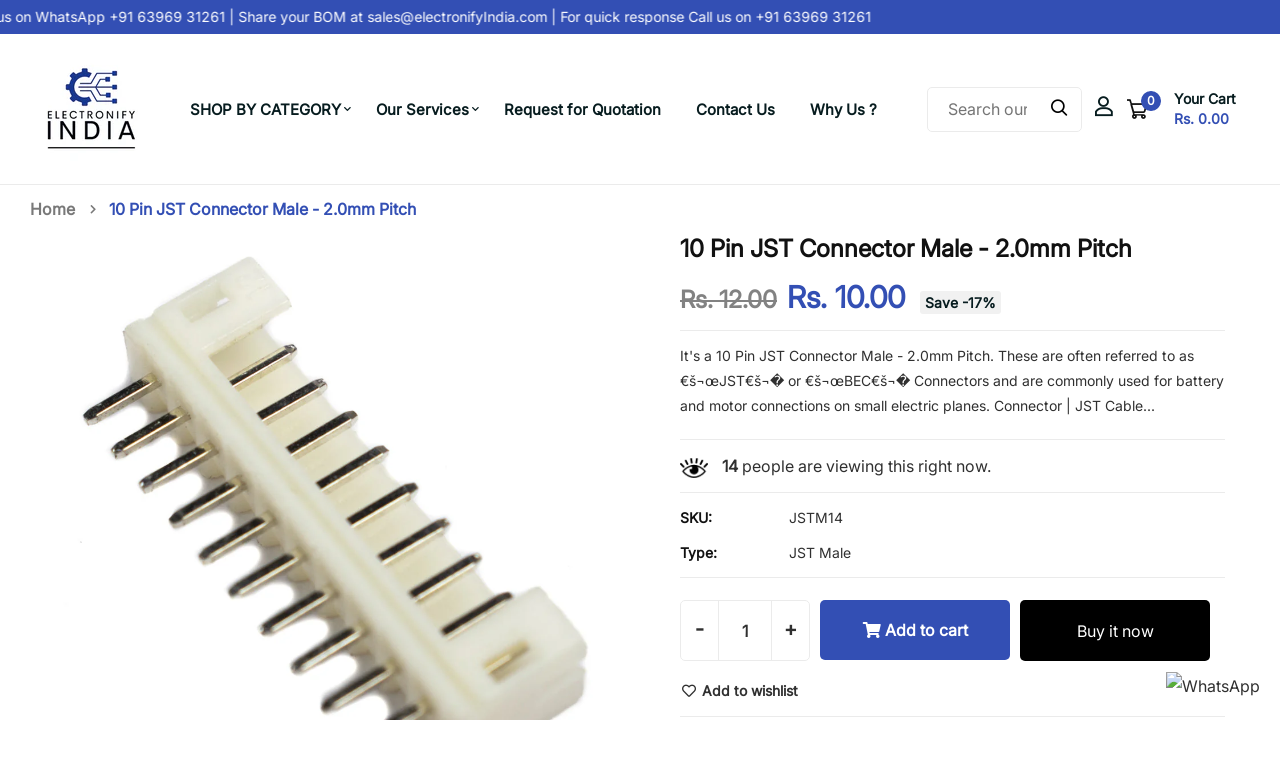

--- FILE ---
content_type: text/html; charset=utf-8
request_url: https://www.electronifyindia.com/products/10-pin-jst-connector-male-2-0mm-pitch
body_size: 38912
content:


<!doctype html>
<!--[if IE 9]> <html class="ie9 no-js supports-no-cookies" lang="en"> <![endif]-->
<!--[if (gt IE 9)|!(IE)]><!--> <html class="no-js supports-no-cookies" lang="en" > <!--<![endif]-->

<head>
<!-- Google tag (gtag.js) -->
<script async src="https://www.googletagmanager.com/gtag/js?id=G-KT37X970KG"></script>
<script>
  window.dataLayer = window.dataLayer || [];
  function gtag(){dataLayer.push(arguments);}
  gtag('js', new Date());

  gtag('config', 'G-KT37X970KG');
</script>
 
<!-- Basic and Helper page needs -->
  <meta charset="utf-8">
  <meta http-equiv="X-UA-Compatible" content="IE=edge">
  <meta name="viewport" content="width=device-width,initial-scale=1">
  <meta name="theme-color" content="#111111">
  <meta name='dmca-site-verification' content='K3A0czFiV09NZjFSY2FVUEx6UVFZaGNQU3cvazBOeU5LTnNmSE5jTXg3ND01' />
  <link rel="canonical" href="https://www.electronifyindia.com/products/10-pin-jst-connector-male-2-0mm-pitch">
  
  <link rel="preconnect" href="https://cdn.shopify.com">
  <link rel="preconnect" href="https://ajax.googleapis.com">
  <link rel="dns-prefetch" href="https://cdn.shopify.com">

  <script type="text/javascript">
    (function(c,l,a,r,i,t,y){
        c[a]=c[a]||function(){(c[a].q=c[a].q||[]).push(arguments)};
        t=l.createElement(r);t.async=1;t.src="https://www.clarity.ms/tag/"+i;
        y=l.getElementsByTagName(r)[0];y.parentNode.insertBefore(t,y);
    })(window, document, "clarity", "script", "qfa2yvzpv8");
</script><link rel="shortcut icon" href="//www.electronifyindia.com/cdn/shop/files/logo7_32x32.png?v=1733062493" type="image/png" /><!-- Title and description -->
  <title>
    Buy 10 Pin JST Connector Male - 2.0mm Pitch at electronifyindia.com &ndash; ElectronifyIndia</title>

  
  <meta name="description" content="Prices Inclusive of All Taxes, Same Day Dispatch and Priority Support Available. Purchase 10 Pin JST Connector Male - 2.0mm Pitch available at electronifyindia.com." />
  

  <!-- Helpers -->
<script type="application/ld+json">
{
  "@context": "https://schema.org",
  "@type": "Product",
  "name": "10 Pin JST Connector Male - 2.0mm Pitch",
  "image": "//www.electronifyindia.com/cdn/shop/files/JSTM14AA_large.jpg?v=1734891467",
  "description": "It&#39;s a 10 Pin JST Connector Male - 2.0mm Pitch. These are often referred to as €š¬œJST€š¬� or €š¬œBEC€š¬� Connectors and are commonly used for battery and motor connections on small electric planes. Connector | JST Cable Connectors | JST-XH Connector | JST XH Connector | 2.0mm Pitch JST connector | 10 Pin JST Male Connectors.
Specification 



Connector Type
JST-XH


Variant
Male


Number of Pins
10


Pitch
2.0 mm


Colour
White/Yellow


Quantity
10 Pieces


Wire Gauge
7/40 AWG


",
  "sku": "",
  "brand": {
    "@type": "Brand",
    "name": "Electronify India"
  },
  "offers": {
    "@type": "Offer",
    "priceCurrency": "INR",
    "price": "10.0",
    "priceValidUntil": "2027-12-31",
    "itemCondition": "https://schema.org/NewCondition",
    "availability": "https://schema.org/InStock",
    "seller": {
      "@type": "Organization",
      "name": "ElectronifyIndia"
    }
  }
}
</script>
<script type="application/ld+json">
{
  "@context": "https://schema.org",
  "@type": "CollectionPage",
  "name": "",
  "description": "Browse our collection of high-quality products.",
  "url": "",
  "image": {
    "@type": "ImageObject",
    "url": "https://www.electronifyindia.com/default-collection-image.jpg"
  },
  "breadcrumb": {
    "@type": "BreadcrumbList",
    "itemListElement": [
      {
        "@type": "ListItem",
        "position": 1,
        "name": "Home",
        "item": "https://www.electronifyindia.com"
      },
      {
        "@type": "ListItem",
        "position": 2,
        "name": "",
        "item": ""
      }
    ]
  },
  "mainEntity": {
    "@type": "ItemList",
    "name": " Products",
    "itemListElement": [
      
    ]
  }
}
</script>


  <script type="application/ld+json">
{
  "@context": "https://schema.org",
  "@type": "BlogPosting",
  "headline": "",
  "description": "",
  "articleBody": "",
  "image": "//www.electronifyindia.com/cdn/shopifycloud/storefront/assets/no-image-2048-a2addb12_large.gif",
  "author": {
    "@type": "Person",
    "name": ""
  },
  "publisher": {
    "@type": "Organization",
    "name": "ElectronifyIndia",
    "logo": {
      "@type": "ImageObject",
      "url": "//www.electronifyindia.com/cdn/shopifycloud/storefront/assets/no-image-2048-a2addb12_large.gif"
    }
  },
  "datePublished": "",
  "dateModified": "",
  "url": ""
}
</script><style data-shopify>


@font-face {
  font-family: Inter;
  font-weight: 400;
  font-style: normal;
  font-display: swap;
  src: url("//www.electronifyindia.com/cdn/fonts/inter/inter_n4.b2a3f24c19b4de56e8871f609e73ca7f6d2e2bb9.woff2") format("woff2"),
       url("//www.electronifyindia.com/cdn/fonts/inter/inter_n4.af8052d517e0c9ffac7b814872cecc27ae1fa132.woff") format("woff");
}

@font-face {
  font-family: Inter;
  font-weight: 400;
  font-style: normal;
  font-display: swap;
  src: url("//www.electronifyindia.com/cdn/fonts/inter/inter_n4.b2a3f24c19b4de56e8871f609e73ca7f6d2e2bb9.woff2") format("woff2"),
       url("//www.electronifyindia.com/cdn/fonts/inter/inter_n4.af8052d517e0c9ffac7b814872cecc27ae1fa132.woff") format("woff");
}

/* ----------------------------------------------------
Normalize    071C1F   0E292D
---------------------------------------------------- */
:root {--ltn__primary-color: #111111;
--ltn__secondary-color: #334fb4;
--ltn__primary-color-2: #041113;
/* Darken */
--ltn__primary-color-3: #133236;/* Lighten */--ltn__heading-color: #111111;
--ltn__paragraph-color: #303030;
--ltn__heading-font: Inter, sans-serif;
--ltn__body-font: Inter, sans-serif;


/* Footer ACD2D8 8CB2B2  */
--ltn__color-1: #8cb2b2;
--ltn__color-2: #ACD2D8;
--ltn__color-3: #A3BCC0;
--ltn__color-4: #84A2A6;
/* Gradient Colors */
--gradient-color-1: linear-gradient(90deg, rgba(242,139,194,1) 0%, rgba(216,177,242,1) 50%);
--gradient-color-2: linear-gradient(to top, rgba(7,28,31,0) 0%, rgba(7,28,31,1) 90%);
--gradient-color-3: linear-gradient(to bottom, rgba(7,28,31,0) 0%, rgba(7,28,31,1) 90%);
--gradient-color-4: linear-gradient(to top, rgba(242,246,247,0) 0%, rgba(242,246,247,1) 90%);
/* Background Colors */
--section-bg-1: #F2F6F7;
/* White */
--section-bg-2: #071c1f;
/* Black */
/* Border Colors */
--border-color-1: #e5eaee;
/* White */
--border-color-2: #1e2021;
/* Black */
--border-color-3: #576466;
/* Black */
--border-color-4: #eb6954;
/* Red */
--border-color-5: #bc3928;
/* Red */
--border-color-6: #103034;
/* Black */
--border-color-7: #d1dae0;
/* White */
--border-color-8: #f6f6f6;
/* White */
--border-color-9: #e4ecf2;
/* White */
--border-color-10: #ebeeee;
/* White */
--border-color-11: #ededed;
/* White */
--border-color-12: #e1e6ff;
/* White */
/* Box Shadow Colors */
--ltn__box-shadow-1: 0 16px 32px 0 rgba(7, 28, 31, 0.1);
--ltn__box-shadow-2: 0 0 4px rgba(0, 0, 0, 0.1);
/* like border */
--ltn__box-shadow-3: 0 1px 6px 0 rgba(32, 33, 36, .28);
/* like border GGL */
--ltn__box-shadow-4: 0 5px 20px 0 rgba(23, 44, 82, 0.1);
--ltn__box-shadow-5: 0 8px 16px 0 rgba(93, 93, 93, 0.1);
--ltn__box-shadow-6: 0 0 25px 2px rgba(93, 93, 93, 0.2);
  
/* Common Colors */
--black: #000000;
--black-2: #22355B;
--white: #fff;
--white-2: #F2F6F7;
--white-3: #e8edee;
--white-4: #e6ecf0;
--white-5: #f0f4f7;
--white-6: #f1f1f1;
--white-7: #F7F7F7;
--white-8: #FAFAFA;
--white-9: #F2F7FA;
--red: #FF0000;
--red-2: #f34f3f;
--red-3: #DB483B;
--silver: #C0C0C0;
--gray: #808080;
--maroon: #800000;
--yellow: #FFFF00;
--olive: #808000;
--lime: #00FF00;
--green: #008000;
--aqua: #00FFFF;
--teal: #008080;
--blue: #0000FF;
--navy: #000080;
--fuchsia: #FF00FF;
--purple: #800080;
--pink: #FFC0CB;
--nude: #ebc8b2;
--orange: #ffa500;
--ratings: #FFB800;
/* social media colors */
--facebook: #365493;
--twitter: #3CF;
--linkedin: #0077B5;
--pinterest: #c8232c;
--dribbble: #ea4c89;
--behance: #131418;
--google-plus: #dd4b39;
--instagram: #e4405f;
--vk: #3b5998;
--wechat: #7bb32e;
--youtube: #CB2027;
--email: #F89A1E;</style><!-- Header hook for plugins -->
  <script>window.performance && window.performance.mark && window.performance.mark('shopify.content_for_header.start');</script><meta name="google-site-verification" content="_ulQ_bgB4heexq4kQGuU7N1ycRqSMAX-EJ7oG43vMwc">
<meta id="shopify-digital-wallet" name="shopify-digital-wallet" content="/82446287167/digital_wallets/dialog">
<link rel="alternate" type="application/json+oembed" href="https://www.electronifyindia.com/products/10-pin-jst-connector-male-2-0mm-pitch.oembed">
<script async="async" src="/checkouts/internal/preloads.js?locale=en-IN"></script>
<script id="shopify-features" type="application/json">{"accessToken":"272fc48a44353e29f1d1908395b8e853","betas":["rich-media-storefront-analytics"],"domain":"www.electronifyindia.com","predictiveSearch":true,"shopId":82446287167,"locale":"en"}</script>
<script>var Shopify = Shopify || {};
Shopify.shop = "487e06-2.myshopify.com";
Shopify.locale = "en";
Shopify.currency = {"active":"INR","rate":"1.0"};
Shopify.country = "IN";
Shopify.theme = {"name":"Electronify India","id":174775402815,"schema_name":"Minimalin","schema_version":"1.2.1","theme_store_id":null,"role":"main"};
Shopify.theme.handle = "null";
Shopify.theme.style = {"id":null,"handle":null};
Shopify.cdnHost = "www.electronifyindia.com/cdn";
Shopify.routes = Shopify.routes || {};
Shopify.routes.root = "/";</script>
<script type="module">!function(o){(o.Shopify=o.Shopify||{}).modules=!0}(window);</script>
<script>!function(o){function n(){var o=[];function n(){o.push(Array.prototype.slice.apply(arguments))}return n.q=o,n}var t=o.Shopify=o.Shopify||{};t.loadFeatures=n(),t.autoloadFeatures=n()}(window);</script>
<script id="shop-js-analytics" type="application/json">{"pageType":"product"}</script>
<script defer="defer" async type="module" src="//www.electronifyindia.com/cdn/shopifycloud/shop-js/modules/v2/client.init-shop-cart-sync_BT-GjEfc.en.esm.js"></script>
<script defer="defer" async type="module" src="//www.electronifyindia.com/cdn/shopifycloud/shop-js/modules/v2/chunk.common_D58fp_Oc.esm.js"></script>
<script defer="defer" async type="module" src="//www.electronifyindia.com/cdn/shopifycloud/shop-js/modules/v2/chunk.modal_xMitdFEc.esm.js"></script>
<script type="module">
  await import("//www.electronifyindia.com/cdn/shopifycloud/shop-js/modules/v2/client.init-shop-cart-sync_BT-GjEfc.en.esm.js");
await import("//www.electronifyindia.com/cdn/shopifycloud/shop-js/modules/v2/chunk.common_D58fp_Oc.esm.js");
await import("//www.electronifyindia.com/cdn/shopifycloud/shop-js/modules/v2/chunk.modal_xMitdFEc.esm.js");

  window.Shopify.SignInWithShop?.initShopCartSync?.({"fedCMEnabled":true,"windoidEnabled":true});

</script>
<script>(function() {
  var isLoaded = false;
  function asyncLoad() {
    if (isLoaded) return;
    isLoaded = true;
    var urls = ["https:\/\/cdn.chaty.app\/pixel.js?id=SMUDdD1N\u0026shop=487e06-2.myshopify.com","https:\/\/script.pop-convert.com\/new-micro\/production.pc.min.js?unique_id=487e06-2.myshopify.com\u0026shop=487e06-2.myshopify.com","https:\/\/cdn.s3.pop-convert.com\/pcjs.production.min.js?unique_id=487e06-2.myshopify.com\u0026shop=487e06-2.myshopify.com","https:\/\/sr-cdn.shiprocket.in\/sr-promise\/static\/uc.js?channel_id=4\u0026sr_company_id=4925576\u0026shop=487e06-2.myshopify.com"];
    for (var i = 0; i < urls.length; i++) {
      var s = document.createElement('script');
      s.type = 'text/javascript';
      s.async = true;
      s.src = urls[i];
      var x = document.getElementsByTagName('script')[0];
      x.parentNode.insertBefore(s, x);
    }
  };
  if(window.attachEvent) {
    window.attachEvent('onload', asyncLoad);
  } else {
    window.addEventListener('load', asyncLoad, false);
  }
})();</script>
<script id="__st">var __st={"a":82446287167,"offset":19800,"reqid":"3f747ab6-4372-4c91-bfd9-d609fbe4335a-1769145434","pageurl":"www.electronifyindia.com\/products\/10-pin-jst-connector-male-2-0mm-pitch","u":"b49005eca15f","p":"product","rtyp":"product","rid":8762724319551};</script>
<script>window.ShopifyPaypalV4VisibilityTracking = true;</script>
<script id="captcha-bootstrap">!function(){'use strict';const t='contact',e='account',n='new_comment',o=[[t,t],['blogs',n],['comments',n],[t,'customer']],c=[[e,'customer_login'],[e,'guest_login'],[e,'recover_customer_password'],[e,'create_customer']],r=t=>t.map((([t,e])=>`form[action*='/${t}']:not([data-nocaptcha='true']) input[name='form_type'][value='${e}']`)).join(','),a=t=>()=>t?[...document.querySelectorAll(t)].map((t=>t.form)):[];function s(){const t=[...o],e=r(t);return a(e)}const i='password',u='form_key',d=['recaptcha-v3-token','g-recaptcha-response','h-captcha-response',i],f=()=>{try{return window.sessionStorage}catch{return}},m='__shopify_v',_=t=>t.elements[u];function p(t,e,n=!1){try{const o=window.sessionStorage,c=JSON.parse(o.getItem(e)),{data:r}=function(t){const{data:e,action:n}=t;return t[m]||n?{data:e,action:n}:{data:t,action:n}}(c);for(const[e,n]of Object.entries(r))t.elements[e]&&(t.elements[e].value=n);n&&o.removeItem(e)}catch(o){console.error('form repopulation failed',{error:o})}}const l='form_type',E='cptcha';function T(t){t.dataset[E]=!0}const w=window,h=w.document,L='Shopify',v='ce_forms',y='captcha';let A=!1;((t,e)=>{const n=(g='f06e6c50-85a8-45c8-87d0-21a2b65856fe',I='https://cdn.shopify.com/shopifycloud/storefront-forms-hcaptcha/ce_storefront_forms_captcha_hcaptcha.v1.5.2.iife.js',D={infoText:'Protected by hCaptcha',privacyText:'Privacy',termsText:'Terms'},(t,e,n)=>{const o=w[L][v],c=o.bindForm;if(c)return c(t,g,e,D).then(n);var r;o.q.push([[t,g,e,D],n]),r=I,A||(h.body.append(Object.assign(h.createElement('script'),{id:'captcha-provider',async:!0,src:r})),A=!0)});var g,I,D;w[L]=w[L]||{},w[L][v]=w[L][v]||{},w[L][v].q=[],w[L][y]=w[L][y]||{},w[L][y].protect=function(t,e){n(t,void 0,e),T(t)},Object.freeze(w[L][y]),function(t,e,n,w,h,L){const[v,y,A,g]=function(t,e,n){const i=e?o:[],u=t?c:[],d=[...i,...u],f=r(d),m=r(i),_=r(d.filter((([t,e])=>n.includes(e))));return[a(f),a(m),a(_),s()]}(w,h,L),I=t=>{const e=t.target;return e instanceof HTMLFormElement?e:e&&e.form},D=t=>v().includes(t);t.addEventListener('submit',(t=>{const e=I(t);if(!e)return;const n=D(e)&&!e.dataset.hcaptchaBound&&!e.dataset.recaptchaBound,o=_(e),c=g().includes(e)&&(!o||!o.value);(n||c)&&t.preventDefault(),c&&!n&&(function(t){try{if(!f())return;!function(t){const e=f();if(!e)return;const n=_(t);if(!n)return;const o=n.value;o&&e.removeItem(o)}(t);const e=Array.from(Array(32),(()=>Math.random().toString(36)[2])).join('');!function(t,e){_(t)||t.append(Object.assign(document.createElement('input'),{type:'hidden',name:u})),t.elements[u].value=e}(t,e),function(t,e){const n=f();if(!n)return;const o=[...t.querySelectorAll(`input[type='${i}']`)].map((({name:t})=>t)),c=[...d,...o],r={};for(const[a,s]of new FormData(t).entries())c.includes(a)||(r[a]=s);n.setItem(e,JSON.stringify({[m]:1,action:t.action,data:r}))}(t,e)}catch(e){console.error('failed to persist form',e)}}(e),e.submit())}));const S=(t,e)=>{t&&!t.dataset[E]&&(n(t,e.some((e=>e===t))),T(t))};for(const o of['focusin','change'])t.addEventListener(o,(t=>{const e=I(t);D(e)&&S(e,y())}));const B=e.get('form_key'),M=e.get(l),P=B&&M;t.addEventListener('DOMContentLoaded',(()=>{const t=y();if(P)for(const e of t)e.elements[l].value===M&&p(e,B);[...new Set([...A(),...v().filter((t=>'true'===t.dataset.shopifyCaptcha))])].forEach((e=>S(e,t)))}))}(h,new URLSearchParams(w.location.search),n,t,e,['guest_login'])})(!0,!0)}();</script>
<script integrity="sha256-4kQ18oKyAcykRKYeNunJcIwy7WH5gtpwJnB7kiuLZ1E=" data-source-attribution="shopify.loadfeatures" defer="defer" src="//www.electronifyindia.com/cdn/shopifycloud/storefront/assets/storefront/load_feature-a0a9edcb.js" crossorigin="anonymous"></script>
<script data-source-attribution="shopify.dynamic_checkout.dynamic.init">var Shopify=Shopify||{};Shopify.PaymentButton=Shopify.PaymentButton||{isStorefrontPortableWallets:!0,init:function(){window.Shopify.PaymentButton.init=function(){};var t=document.createElement("script");t.src="https://www.electronifyindia.com/cdn/shopifycloud/portable-wallets/latest/portable-wallets.en.js",t.type="module",document.head.appendChild(t)}};
</script>
<script data-source-attribution="shopify.dynamic_checkout.buyer_consent">
  function portableWalletsHideBuyerConsent(e){var t=document.getElementById("shopify-buyer-consent"),n=document.getElementById("shopify-subscription-policy-button");t&&n&&(t.classList.add("hidden"),t.setAttribute("aria-hidden","true"),n.removeEventListener("click",e))}function portableWalletsShowBuyerConsent(e){var t=document.getElementById("shopify-buyer-consent"),n=document.getElementById("shopify-subscription-policy-button");t&&n&&(t.classList.remove("hidden"),t.removeAttribute("aria-hidden"),n.addEventListener("click",e))}window.Shopify?.PaymentButton&&(window.Shopify.PaymentButton.hideBuyerConsent=portableWalletsHideBuyerConsent,window.Shopify.PaymentButton.showBuyerConsent=portableWalletsShowBuyerConsent);
</script>
<script>
  function portableWalletsCleanup(e){e&&e.src&&console.error("Failed to load portable wallets script "+e.src);var t=document.querySelectorAll("shopify-accelerated-checkout .shopify-payment-button__skeleton, shopify-accelerated-checkout-cart .wallet-cart-button__skeleton"),e=document.getElementById("shopify-buyer-consent");for(let e=0;e<t.length;e++)t[e].remove();e&&e.remove()}function portableWalletsNotLoadedAsModule(e){e instanceof ErrorEvent&&"string"==typeof e.message&&e.message.includes("import.meta")&&"string"==typeof e.filename&&e.filename.includes("portable-wallets")&&(window.removeEventListener("error",portableWalletsNotLoadedAsModule),window.Shopify.PaymentButton.failedToLoad=e,"loading"===document.readyState?document.addEventListener("DOMContentLoaded",window.Shopify.PaymentButton.init):window.Shopify.PaymentButton.init())}window.addEventListener("error",portableWalletsNotLoadedAsModule);
</script>

<script type="module" src="https://www.electronifyindia.com/cdn/shopifycloud/portable-wallets/latest/portable-wallets.en.js" onError="portableWalletsCleanup(this)" crossorigin="anonymous"></script>
<script nomodule>
  document.addEventListener("DOMContentLoaded", portableWalletsCleanup);
</script>

<link id="shopify-accelerated-checkout-styles" rel="stylesheet" media="screen" href="https://www.electronifyindia.com/cdn/shopifycloud/portable-wallets/latest/accelerated-checkout-backwards-compat.css" crossorigin="anonymous">
<style id="shopify-accelerated-checkout-cart">
        #shopify-buyer-consent {
  margin-top: 1em;
  display: inline-block;
  width: 100%;
}

#shopify-buyer-consent.hidden {
  display: none;
}

#shopify-subscription-policy-button {
  background: none;
  border: none;
  padding: 0;
  text-decoration: underline;
  font-size: inherit;
  cursor: pointer;
}

#shopify-subscription-policy-button::before {
  box-shadow: none;
}

      </style>
<script id="sections-script" data-sections="product-template,related-product" defer="defer" src="//www.electronifyindia.com/cdn/shop/t/5/compiled_assets/scripts.js?v=3495"></script>
<script>window.performance && window.performance.mark && window.performance.mark('shopify.content_for_header.end');</script>
<!-- /snippets/oldIE-js.liquid -->


<!--[if lt IE 9]>
<script src="//cdnjs.cloudflare.com/ajax/libs/html5shiv/3.7.2/html5shiv.min.js" type="text/javascript"></script>
<script src="//www.electronifyindia.com/cdn/shop/t/5/assets/respond.min.js?v=52248677837542619231733061676" type="text/javascript"></script>
<link href="//www.electronifyindia.com/cdn/shop/t/5/assets/respond-proxy.html" id="respond-proxy" rel="respond-proxy" />
<link href="//www.electronifyindia.com/search?q=453959f5d5ef4f7544bc50b5cd4cda5f" id="respond-redirect" rel="respond-redirect" />
<script src="//www.electronifyindia.com/search?q=453959f5d5ef4f7544bc50b5cd4cda5f" type="text/javascript"></script>
<![endif]-->

<!-- CSS -->


<!-- Link your style.css and responsive.css files below -->
<link href="//www.electronifyindia.com/cdn/shop/t/5/assets/global.css?v=96455374365326246081733061675" rel="stylesheet" type="text/css" media="all" />
<link href="//www.electronifyindia.com/cdn/shop/t/5/assets/font-icons.css?v=129503509209422516821733061675" rel="stylesheet" type="text/css" media="all" />
<link href="//www.electronifyindia.com/cdn/shop/t/5/assets/bootstrap.min.css?v=151781649694409514881733061675" rel="stylesheet" type="text/css" media="all" />
<link href="//www.electronifyindia.com/cdn/shop/t/5/assets/plugins.css?v=53439610964178853561733130010" rel="stylesheet" type="text/css" media="all" />
<link href="//www.electronifyindia.com/cdn/shop/t/5/assets/aos.min.css?v=13451477597926376801733061675" rel="stylesheet" type="text/css" media="all" />
<link href="//www.electronifyindia.com/cdn/shop/t/5/assets/style.css?v=155992977359812210551734342426" rel="stylesheet" type="text/css" media="all" />
<!-- Make your theme CSS calls here -->
<link href="//www.electronifyindia.com/cdn/shop/t/5/assets/theme-custom.css?v=131510049117778799721741758579" rel="stylesheet" type="text/css" media="all" />
<link href="//www.electronifyindia.com/cdn/shop/t/5/assets/theme.css?v=71125651260336633061734931409" rel="stylesheet" type="text/css" media="all" />



<!-- Make all your dynamic CSS and Color calls here -->
<link href="//www.electronifyindia.com/cdn/shop/t/5/assets/skin-and-color.css?v=13232236820555560231733367032" rel="stylesheet" type="text/css" media="all" /><style>
    
    </style><!-- JS --><!-- Your update file include here -->
<script src="//www.electronifyindia.com/cdn/shop/t/5/assets/core.js?v=48692779101817421271733061675"></script>
<script src="//www.electronifyindia.com/cdn/shop/t/5/assets/the-final-countdown.js?v=173678772559002197031733061676"></script>
  

<!-- BEGIN app block: shopify://apps/judge-me-reviews/blocks/judgeme_core/61ccd3b1-a9f2-4160-9fe9-4fec8413e5d8 --><!-- Start of Judge.me Core -->






<link rel="dns-prefetch" href="https://cdnwidget.judge.me">
<link rel="dns-prefetch" href="https://cdn.judge.me">
<link rel="dns-prefetch" href="https://cdn1.judge.me">
<link rel="dns-prefetch" href="https://api.judge.me">

<script data-cfasync='false' class='jdgm-settings-script'>window.jdgmSettings={"pagination":5,"disable_web_reviews":false,"badge_no_review_text":"No reviews","badge_n_reviews_text":"{{ n }} review/reviews","hide_badge_preview_if_no_reviews":true,"badge_hide_text":false,"enforce_center_preview_badge":false,"widget_title":"Customer Reviews","widget_open_form_text":"Write a review","widget_close_form_text":"Cancel review","widget_refresh_page_text":"Refresh page","widget_summary_text":"Based on {{ number_of_reviews }} review/reviews","widget_no_review_text":"Be the first to write a review","widget_name_field_text":"Display name","widget_verified_name_field_text":"Verified Name (public)","widget_name_placeholder_text":"Display name","widget_required_field_error_text":"This field is required.","widget_email_field_text":"Email address","widget_verified_email_field_text":"Verified Email (private, can not be edited)","widget_email_placeholder_text":"Your email address","widget_email_field_error_text":"Please enter a valid email address.","widget_rating_field_text":"Rating","widget_review_title_field_text":"Review Title","widget_review_title_placeholder_text":"Give your review a title","widget_review_body_field_text":"Review content","widget_review_body_placeholder_text":"Start writing here...","widget_pictures_field_text":"Picture/Video (optional)","widget_submit_review_text":"Submit Review","widget_submit_verified_review_text":"Submit Verified Review","widget_submit_success_msg_with_auto_publish":"Thank you! Please refresh the page in a few moments to see your review. You can remove or edit your review by logging into \u003ca href='https://judge.me/login' target='_blank' rel='nofollow noopener'\u003eJudge.me\u003c/a\u003e","widget_submit_success_msg_no_auto_publish":"Thank you! Your review will be published as soon as it is approved by the shop admin. You can remove or edit your review by logging into \u003ca href='https://judge.me/login' target='_blank' rel='nofollow noopener'\u003eJudge.me\u003c/a\u003e","widget_show_default_reviews_out_of_total_text":"Showing {{ n_reviews_shown }} out of {{ n_reviews }} reviews.","widget_show_all_link_text":"Show all","widget_show_less_link_text":"Show less","widget_author_said_text":"{{ reviewer_name }} said:","widget_days_text":"{{ n }} days ago","widget_weeks_text":"{{ n }} week/weeks ago","widget_months_text":"{{ n }} month/months ago","widget_years_text":"{{ n }} year/years ago","widget_yesterday_text":"Yesterday","widget_today_text":"Today","widget_replied_text":"\u003e\u003e {{ shop_name }} replied:","widget_read_more_text":"Read more","widget_reviewer_name_as_initial":"","widget_rating_filter_color":"#fbcd0a","widget_rating_filter_see_all_text":"See all reviews","widget_sorting_most_recent_text":"Most Recent","widget_sorting_highest_rating_text":"Highest Rating","widget_sorting_lowest_rating_text":"Lowest Rating","widget_sorting_with_pictures_text":"Only Pictures","widget_sorting_most_helpful_text":"Most Helpful","widget_open_question_form_text":"Ask a question","widget_reviews_subtab_text":"Reviews","widget_questions_subtab_text":"Questions","widget_question_label_text":"Question","widget_answer_label_text":"Answer","widget_question_placeholder_text":"Write your question here","widget_submit_question_text":"Submit Question","widget_question_submit_success_text":"Thank you for your question! We will notify you once it gets answered.","verified_badge_text":"Verified","verified_badge_bg_color":"","verified_badge_text_color":"","verified_badge_placement":"left-of-reviewer-name","widget_review_max_height":"","widget_hide_border":false,"widget_social_share":false,"widget_thumb":false,"widget_review_location_show":false,"widget_location_format":"","all_reviews_include_out_of_store_products":true,"all_reviews_out_of_store_text":"(out of store)","all_reviews_pagination":100,"all_reviews_product_name_prefix_text":"about","enable_review_pictures":true,"enable_question_anwser":false,"widget_theme":"default","review_date_format":"mm/dd/yyyy","default_sort_method":"most-recent","widget_product_reviews_subtab_text":"Product Reviews","widget_shop_reviews_subtab_text":"Shop Reviews","widget_other_products_reviews_text":"Reviews for other products","widget_store_reviews_subtab_text":"Store reviews","widget_no_store_reviews_text":"This store hasn't received any reviews yet","widget_web_restriction_product_reviews_text":"This product hasn't received any reviews yet","widget_no_items_text":"No items found","widget_show_more_text":"Show more","widget_write_a_store_review_text":"Write a Store Review","widget_other_languages_heading":"Reviews in Other Languages","widget_translate_review_text":"Translate review to {{ language }}","widget_translating_review_text":"Translating...","widget_show_original_translation_text":"Show original ({{ language }})","widget_translate_review_failed_text":"Review couldn't be translated.","widget_translate_review_retry_text":"Retry","widget_translate_review_try_again_later_text":"Try again later","show_product_url_for_grouped_product":false,"widget_sorting_pictures_first_text":"Pictures First","show_pictures_on_all_rev_page_mobile":false,"show_pictures_on_all_rev_page_desktop":false,"floating_tab_hide_mobile_install_preference":false,"floating_tab_button_name":"★ Reviews","floating_tab_title":"Let customers speak for us","floating_tab_button_color":"","floating_tab_button_background_color":"","floating_tab_url":"","floating_tab_url_enabled":false,"floating_tab_tab_style":"text","all_reviews_text_badge_text":"Customers rate us {{ shop.metafields.judgeme.all_reviews_rating | round: 1 }}/5 based on {{ shop.metafields.judgeme.all_reviews_count }} reviews.","all_reviews_text_badge_text_branded_style":"{{ shop.metafields.judgeme.all_reviews_rating | round: 1 }} out of 5 stars based on {{ shop.metafields.judgeme.all_reviews_count }} reviews","is_all_reviews_text_badge_a_link":false,"show_stars_for_all_reviews_text_badge":false,"all_reviews_text_badge_url":"","all_reviews_text_style":"branded","all_reviews_text_color_style":"judgeme_brand_color","all_reviews_text_color":"#108474","all_reviews_text_show_jm_brand":true,"featured_carousel_show_header":true,"featured_carousel_title":"Let customers speak for us","testimonials_carousel_title":"Customers are saying","videos_carousel_title":"Real customer stories","cards_carousel_title":"Customers are saying","featured_carousel_count_text":"from {{ n }} reviews","featured_carousel_add_link_to_all_reviews_page":false,"featured_carousel_url":"","featured_carousel_show_images":true,"featured_carousel_autoslide_interval":5,"featured_carousel_arrows_on_the_sides":false,"featured_carousel_height":250,"featured_carousel_width":80,"featured_carousel_image_size":0,"featured_carousel_image_height":250,"featured_carousel_arrow_color":"#eeeeee","verified_count_badge_style":"branded","verified_count_badge_orientation":"horizontal","verified_count_badge_color_style":"judgeme_brand_color","verified_count_badge_color":"#108474","is_verified_count_badge_a_link":false,"verified_count_badge_url":"","verified_count_badge_show_jm_brand":true,"widget_rating_preset_default":5,"widget_first_sub_tab":"product-reviews","widget_show_histogram":true,"widget_histogram_use_custom_color":false,"widget_pagination_use_custom_color":false,"widget_star_use_custom_color":false,"widget_verified_badge_use_custom_color":false,"widget_write_review_use_custom_color":false,"picture_reminder_submit_button":"Upload Pictures","enable_review_videos":false,"mute_video_by_default":false,"widget_sorting_videos_first_text":"Videos First","widget_review_pending_text":"Pending","featured_carousel_items_for_large_screen":3,"social_share_options_order":"Facebook,Twitter","remove_microdata_snippet":true,"disable_json_ld":false,"enable_json_ld_products":false,"preview_badge_show_question_text":false,"preview_badge_no_question_text":"No questions","preview_badge_n_question_text":"{{ number_of_questions }} question/questions","qa_badge_show_icon":false,"qa_badge_position":"same-row","remove_judgeme_branding":false,"widget_add_search_bar":false,"widget_search_bar_placeholder":"Search","widget_sorting_verified_only_text":"Verified only","featured_carousel_theme":"default","featured_carousel_show_rating":true,"featured_carousel_show_title":true,"featured_carousel_show_body":true,"featured_carousel_show_date":false,"featured_carousel_show_reviewer":true,"featured_carousel_show_product":false,"featured_carousel_header_background_color":"#108474","featured_carousel_header_text_color":"#ffffff","featured_carousel_name_product_separator":"reviewed","featured_carousel_full_star_background":"#108474","featured_carousel_empty_star_background":"#dadada","featured_carousel_vertical_theme_background":"#f9fafb","featured_carousel_verified_badge_enable":true,"featured_carousel_verified_badge_color":"#108474","featured_carousel_border_style":"round","featured_carousel_review_line_length_limit":3,"featured_carousel_more_reviews_button_text":"Read more reviews","featured_carousel_view_product_button_text":"View product","all_reviews_page_load_reviews_on":"scroll","all_reviews_page_load_more_text":"Load More Reviews","disable_fb_tab_reviews":false,"enable_ajax_cdn_cache":false,"widget_advanced_speed_features":5,"widget_public_name_text":"displayed publicly like","default_reviewer_name":"John Smith","default_reviewer_name_has_non_latin":true,"widget_reviewer_anonymous":"Anonymous","medals_widget_title":"Judge.me Review Medals","medals_widget_background_color":"#f9fafb","medals_widget_position":"footer_all_pages","medals_widget_border_color":"#f9fafb","medals_widget_verified_text_position":"left","medals_widget_use_monochromatic_version":false,"medals_widget_elements_color":"#108474","show_reviewer_avatar":true,"widget_invalid_yt_video_url_error_text":"Not a YouTube video URL","widget_max_length_field_error_text":"Please enter no more than {0} characters.","widget_show_country_flag":false,"widget_show_collected_via_shop_app":true,"widget_verified_by_shop_badge_style":"light","widget_verified_by_shop_text":"Verified by Shop","widget_show_photo_gallery":false,"widget_load_with_code_splitting":true,"widget_ugc_install_preference":false,"widget_ugc_title":"Made by us, Shared by you","widget_ugc_subtitle":"Tag us to see your picture featured in our page","widget_ugc_arrows_color":"#ffffff","widget_ugc_primary_button_text":"Buy Now","widget_ugc_primary_button_background_color":"#108474","widget_ugc_primary_button_text_color":"#ffffff","widget_ugc_primary_button_border_width":"0","widget_ugc_primary_button_border_style":"none","widget_ugc_primary_button_border_color":"#108474","widget_ugc_primary_button_border_radius":"25","widget_ugc_secondary_button_text":"Load More","widget_ugc_secondary_button_background_color":"#ffffff","widget_ugc_secondary_button_text_color":"#108474","widget_ugc_secondary_button_border_width":"2","widget_ugc_secondary_button_border_style":"solid","widget_ugc_secondary_button_border_color":"#108474","widget_ugc_secondary_button_border_radius":"25","widget_ugc_reviews_button_text":"View Reviews","widget_ugc_reviews_button_background_color":"#ffffff","widget_ugc_reviews_button_text_color":"#108474","widget_ugc_reviews_button_border_width":"2","widget_ugc_reviews_button_border_style":"solid","widget_ugc_reviews_button_border_color":"#108474","widget_ugc_reviews_button_border_radius":"25","widget_ugc_reviews_button_link_to":"judgeme-reviews-page","widget_ugc_show_post_date":true,"widget_ugc_max_width":"800","widget_rating_metafield_value_type":true,"widget_primary_color":"#000000","widget_enable_secondary_color":false,"widget_secondary_color":"#edf5f5","widget_summary_average_rating_text":"{{ average_rating }} out of 5","widget_media_grid_title":"Customer photos \u0026 videos","widget_media_grid_see_more_text":"See more","widget_round_style":false,"widget_show_product_medals":true,"widget_verified_by_judgeme_text":"Verified by Judge.me","widget_show_store_medals":true,"widget_verified_by_judgeme_text_in_store_medals":"Verified by Judge.me","widget_media_field_exceed_quantity_message":"Sorry, we can only accept {{ max_media }} for one review.","widget_media_field_exceed_limit_message":"{{ file_name }} is too large, please select a {{ media_type }} less than {{ size_limit }}MB.","widget_review_submitted_text":"Review Submitted!","widget_question_submitted_text":"Question Submitted!","widget_close_form_text_question":"Cancel","widget_write_your_answer_here_text":"Write your answer here","widget_enabled_branded_link":true,"widget_show_collected_by_judgeme":true,"widget_reviewer_name_color":"","widget_write_review_text_color":"","widget_write_review_bg_color":"","widget_collected_by_judgeme_text":"collected by Judge.me","widget_pagination_type":"standard","widget_load_more_text":"Load More","widget_load_more_color":"#108474","widget_full_review_text":"Full Review","widget_read_more_reviews_text":"Read More Reviews","widget_read_questions_text":"Read Questions","widget_questions_and_answers_text":"Questions \u0026 Answers","widget_verified_by_text":"Verified by","widget_verified_text":"Verified","widget_number_of_reviews_text":"{{ number_of_reviews }} reviews","widget_back_button_text":"Back","widget_next_button_text":"Next","widget_custom_forms_filter_button":"Filters","custom_forms_style":"horizontal","widget_show_review_information":false,"how_reviews_are_collected":"How reviews are collected?","widget_show_review_keywords":false,"widget_gdpr_statement":"How we use your data: We'll only contact you about the review you left, and only if necessary. By submitting your review, you agree to Judge.me's \u003ca href='https://judge.me/terms' target='_blank' rel='nofollow noopener'\u003eterms\u003c/a\u003e, \u003ca href='https://judge.me/privacy' target='_blank' rel='nofollow noopener'\u003eprivacy\u003c/a\u003e and \u003ca href='https://judge.me/content-policy' target='_blank' rel='nofollow noopener'\u003econtent\u003c/a\u003e policies.","widget_multilingual_sorting_enabled":false,"widget_translate_review_content_enabled":false,"widget_translate_review_content_method":"manual","popup_widget_review_selection":"automatically_with_pictures","popup_widget_round_border_style":true,"popup_widget_show_title":true,"popup_widget_show_body":true,"popup_widget_show_reviewer":false,"popup_widget_show_product":true,"popup_widget_show_pictures":true,"popup_widget_use_review_picture":true,"popup_widget_show_on_home_page":true,"popup_widget_show_on_product_page":true,"popup_widget_show_on_collection_page":true,"popup_widget_show_on_cart_page":true,"popup_widget_position":"bottom_left","popup_widget_first_review_delay":5,"popup_widget_duration":5,"popup_widget_interval":5,"popup_widget_review_count":5,"popup_widget_hide_on_mobile":true,"review_snippet_widget_round_border_style":true,"review_snippet_widget_card_color":"#FFFFFF","review_snippet_widget_slider_arrows_background_color":"#FFFFFF","review_snippet_widget_slider_arrows_color":"#000000","review_snippet_widget_star_color":"#108474","show_product_variant":false,"all_reviews_product_variant_label_text":"Variant: ","widget_show_verified_branding":true,"widget_ai_summary_title":"Customers say","widget_ai_summary_disclaimer":"AI-powered review summary based on recent customer reviews","widget_show_ai_summary":false,"widget_show_ai_summary_bg":false,"widget_show_review_title_input":true,"redirect_reviewers_invited_via_email":"external_form","request_store_review_after_product_review":false,"request_review_other_products_in_order":false,"review_form_color_scheme":"default","review_form_corner_style":"square","review_form_star_color":{},"review_form_text_color":"#333333","review_form_background_color":"#ffffff","review_form_field_background_color":"#fafafa","review_form_button_color":{},"review_form_button_text_color":"#ffffff","review_form_modal_overlay_color":"#000000","review_content_screen_title_text":"How would you rate this product?","review_content_introduction_text":"We would love it if you would share a bit about your experience.","store_review_form_title_text":"How would you rate this store?","store_review_form_introduction_text":"We would love it if you would share a bit about your experience.","show_review_guidance_text":true,"one_star_review_guidance_text":"Poor","five_star_review_guidance_text":"Great","customer_information_screen_title_text":"About you","customer_information_introduction_text":"Please tell us more about you.","custom_questions_screen_title_text":"Your experience in more detail","custom_questions_introduction_text":"Here are a few questions to help us understand more about your experience.","review_submitted_screen_title_text":"Thanks for your review!","review_submitted_screen_thank_you_text":"We are processing it and it will appear on the store soon.","review_submitted_screen_email_verification_text":"Please confirm your email by clicking the link we just sent you. This helps us keep reviews authentic.","review_submitted_request_store_review_text":"Would you like to share your experience of shopping with us?","review_submitted_review_other_products_text":"Would you like to review these products?","store_review_screen_title_text":"Would you like to share your experience of shopping with us?","store_review_introduction_text":"We value your feedback and use it to improve. Please share any thoughts or suggestions you have.","reviewer_media_screen_title_picture_text":"Share a picture","reviewer_media_introduction_picture_text":"Upload a photo to support your review.","reviewer_media_screen_title_video_text":"Share a video","reviewer_media_introduction_video_text":"Upload a video to support your review.","reviewer_media_screen_title_picture_or_video_text":"Share a picture or video","reviewer_media_introduction_picture_or_video_text":"Upload a photo or video to support your review.","reviewer_media_youtube_url_text":"Paste your Youtube URL here","advanced_settings_next_step_button_text":"Next","advanced_settings_close_review_button_text":"Close","modal_write_review_flow":false,"write_review_flow_required_text":"Required","write_review_flow_privacy_message_text":"We respect your privacy.","write_review_flow_anonymous_text":"Post review as anonymous","write_review_flow_visibility_text":"This won't be visible to other customers.","write_review_flow_multiple_selection_help_text":"Select as many as you like","write_review_flow_single_selection_help_text":"Select one option","write_review_flow_required_field_error_text":"This field is required","write_review_flow_invalid_email_error_text":"Please enter a valid email address","write_review_flow_max_length_error_text":"Max. {{ max_length }} characters.","write_review_flow_media_upload_text":"\u003cb\u003eClick to upload\u003c/b\u003e or drag and drop","write_review_flow_gdpr_statement":"We'll only contact you about your review if necessary. By submitting your review, you agree to our \u003ca href='https://judge.me/terms' target='_blank' rel='nofollow noopener'\u003eterms and conditions\u003c/a\u003e and \u003ca href='https://judge.me/privacy' target='_blank' rel='nofollow noopener'\u003eprivacy policy\u003c/a\u003e.","rating_only_reviews_enabled":false,"show_negative_reviews_help_screen":false,"new_review_flow_help_screen_rating_threshold":3,"negative_review_resolution_screen_title_text":"Tell us more","negative_review_resolution_text":"Your experience matters to us. If there were issues with your purchase, we're here to help. Feel free to reach out to us, we'd love the opportunity to make things right.","negative_review_resolution_button_text":"Contact us","negative_review_resolution_proceed_with_review_text":"Leave a review","negative_review_resolution_subject":"Issue with purchase from {{ shop_name }}.{{ order_name }}","preview_badge_collection_page_install_status":false,"widget_review_custom_css":"","preview_badge_custom_css":"","preview_badge_stars_count":"5-stars","featured_carousel_custom_css":"","floating_tab_custom_css":"","all_reviews_widget_custom_css":"","medals_widget_custom_css":"","verified_badge_custom_css":"","all_reviews_text_custom_css":"","transparency_badges_collected_via_store_invite":false,"transparency_badges_from_another_provider":false,"transparency_badges_collected_from_store_visitor":false,"transparency_badges_collected_by_verified_review_provider":false,"transparency_badges_earned_reward":false,"transparency_badges_collected_via_store_invite_text":"Review collected via store invitation","transparency_badges_from_another_provider_text":"Review collected from another provider","transparency_badges_collected_from_store_visitor_text":"Review collected from a store visitor","transparency_badges_written_in_google_text":"Review written in Google","transparency_badges_written_in_etsy_text":"Review written in Etsy","transparency_badges_written_in_shop_app_text":"Review written in Shop App","transparency_badges_earned_reward_text":"Review earned a reward for future purchase","product_review_widget_per_page":10,"widget_store_review_label_text":"Review about the store","checkout_comment_extension_title_on_product_page":"Customer Comments","checkout_comment_extension_num_latest_comment_show":5,"checkout_comment_extension_format":"name_and_timestamp","checkout_comment_customer_name":"last_initial","checkout_comment_comment_notification":true,"preview_badge_collection_page_install_preference":false,"preview_badge_home_page_install_preference":false,"preview_badge_product_page_install_preference":false,"review_widget_install_preference":"","review_carousel_install_preference":false,"floating_reviews_tab_install_preference":"none","verified_reviews_count_badge_install_preference":false,"all_reviews_text_install_preference":false,"review_widget_best_location":false,"judgeme_medals_install_preference":false,"review_widget_revamp_enabled":false,"review_widget_qna_enabled":false,"review_widget_header_theme":"minimal","review_widget_widget_title_enabled":true,"review_widget_header_text_size":"medium","review_widget_header_text_weight":"regular","review_widget_average_rating_style":"compact","review_widget_bar_chart_enabled":true,"review_widget_bar_chart_type":"numbers","review_widget_bar_chart_style":"standard","review_widget_expanded_media_gallery_enabled":false,"review_widget_reviews_section_theme":"standard","review_widget_image_style":"thumbnails","review_widget_review_image_ratio":"square","review_widget_stars_size":"medium","review_widget_verified_badge":"standard_text","review_widget_review_title_text_size":"medium","review_widget_review_text_size":"medium","review_widget_review_text_length":"medium","review_widget_number_of_columns_desktop":3,"review_widget_carousel_transition_speed":5,"review_widget_custom_questions_answers_display":"always","review_widget_button_text_color":"#FFFFFF","review_widget_text_color":"#000000","review_widget_lighter_text_color":"#7B7B7B","review_widget_corner_styling":"soft","review_widget_review_word_singular":"review","review_widget_review_word_plural":"reviews","review_widget_voting_label":"Helpful?","review_widget_shop_reply_label":"Reply from {{ shop_name }}:","review_widget_filters_title":"Filters","qna_widget_question_word_singular":"Question","qna_widget_question_word_plural":"Questions","qna_widget_answer_reply_label":"Answer from {{ answerer_name }}:","qna_content_screen_title_text":"Ask a question about this product","qna_widget_question_required_field_error_text":"Please enter your question.","qna_widget_flow_gdpr_statement":"We'll only contact you about your question if necessary. By submitting your question, you agree to our \u003ca href='https://judge.me/terms' target='_blank' rel='nofollow noopener'\u003eterms and conditions\u003c/a\u003e and \u003ca href='https://judge.me/privacy' target='_blank' rel='nofollow noopener'\u003eprivacy policy\u003c/a\u003e.","qna_widget_question_submitted_text":"Thanks for your question!","qna_widget_close_form_text_question":"Close","qna_widget_question_submit_success_text":"We’ll notify you by email when your question is answered.","all_reviews_widget_v2025_enabled":false,"all_reviews_widget_v2025_header_theme":"default","all_reviews_widget_v2025_widget_title_enabled":true,"all_reviews_widget_v2025_header_text_size":"medium","all_reviews_widget_v2025_header_text_weight":"regular","all_reviews_widget_v2025_average_rating_style":"compact","all_reviews_widget_v2025_bar_chart_enabled":true,"all_reviews_widget_v2025_bar_chart_type":"numbers","all_reviews_widget_v2025_bar_chart_style":"standard","all_reviews_widget_v2025_expanded_media_gallery_enabled":false,"all_reviews_widget_v2025_show_store_medals":true,"all_reviews_widget_v2025_show_photo_gallery":true,"all_reviews_widget_v2025_show_review_keywords":false,"all_reviews_widget_v2025_show_ai_summary":false,"all_reviews_widget_v2025_show_ai_summary_bg":false,"all_reviews_widget_v2025_add_search_bar":false,"all_reviews_widget_v2025_default_sort_method":"most-recent","all_reviews_widget_v2025_reviews_per_page":10,"all_reviews_widget_v2025_reviews_section_theme":"default","all_reviews_widget_v2025_image_style":"thumbnails","all_reviews_widget_v2025_review_image_ratio":"square","all_reviews_widget_v2025_stars_size":"medium","all_reviews_widget_v2025_verified_badge":"bold_badge","all_reviews_widget_v2025_review_title_text_size":"medium","all_reviews_widget_v2025_review_text_size":"medium","all_reviews_widget_v2025_review_text_length":"medium","all_reviews_widget_v2025_number_of_columns_desktop":3,"all_reviews_widget_v2025_carousel_transition_speed":5,"all_reviews_widget_v2025_custom_questions_answers_display":"always","all_reviews_widget_v2025_show_product_variant":false,"all_reviews_widget_v2025_show_reviewer_avatar":true,"all_reviews_widget_v2025_reviewer_name_as_initial":"","all_reviews_widget_v2025_review_location_show":false,"all_reviews_widget_v2025_location_format":"","all_reviews_widget_v2025_show_country_flag":false,"all_reviews_widget_v2025_verified_by_shop_badge_style":"light","all_reviews_widget_v2025_social_share":false,"all_reviews_widget_v2025_social_share_options_order":"Facebook,Twitter,LinkedIn,Pinterest","all_reviews_widget_v2025_pagination_type":"standard","all_reviews_widget_v2025_button_text_color":"#FFFFFF","all_reviews_widget_v2025_text_color":"#000000","all_reviews_widget_v2025_lighter_text_color":"#7B7B7B","all_reviews_widget_v2025_corner_styling":"soft","all_reviews_widget_v2025_title":"Customer reviews","all_reviews_widget_v2025_ai_summary_title":"Customers say about this store","all_reviews_widget_v2025_no_review_text":"Be the first to write a review","platform":"shopify","branding_url":"https://app.judge.me/reviews/stores/www.electronifyindia.com","branding_text":"Powered by Judge.me","locale":"en","reply_name":"ElectronifyIndia","widget_version":"3.0","footer":true,"autopublish":true,"review_dates":true,"enable_custom_form":false,"shop_use_review_site":true,"shop_locale":"en","enable_multi_locales_translations":false,"show_review_title_input":true,"review_verification_email_status":"always","can_be_branded":true,"reply_name_text":"ElectronifyIndia"};</script> <style class='jdgm-settings-style'>.jdgm-xx{left:0}:root{--jdgm-primary-color: #000;--jdgm-secondary-color: rgba(0,0,0,0.1);--jdgm-star-color: #000;--jdgm-write-review-text-color: white;--jdgm-write-review-bg-color: #000000;--jdgm-paginate-color: #000;--jdgm-border-radius: 0;--jdgm-reviewer-name-color: #000000}.jdgm-histogram__bar-content{background-color:#000}.jdgm-rev[data-verified-buyer=true] .jdgm-rev__icon.jdgm-rev__icon:after,.jdgm-rev__buyer-badge.jdgm-rev__buyer-badge{color:white;background-color:#000}.jdgm-review-widget--small .jdgm-gallery.jdgm-gallery .jdgm-gallery__thumbnail-link:nth-child(8) .jdgm-gallery__thumbnail-wrapper.jdgm-gallery__thumbnail-wrapper:before{content:"See more"}@media only screen and (min-width: 768px){.jdgm-gallery.jdgm-gallery .jdgm-gallery__thumbnail-link:nth-child(8) .jdgm-gallery__thumbnail-wrapper.jdgm-gallery__thumbnail-wrapper:before{content:"See more"}}.jdgm-prev-badge[data-average-rating='0.00']{display:none !important}.jdgm-author-all-initials{display:none !important}.jdgm-author-last-initial{display:none !important}.jdgm-rev-widg__title{visibility:hidden}.jdgm-rev-widg__summary-text{visibility:hidden}.jdgm-prev-badge__text{visibility:hidden}.jdgm-rev__prod-link-prefix:before{content:'about'}.jdgm-rev__variant-label:before{content:'Variant: '}.jdgm-rev__out-of-store-text:before{content:'(out of store)'}@media only screen and (min-width: 768px){.jdgm-rev__pics .jdgm-rev_all-rev-page-picture-separator,.jdgm-rev__pics .jdgm-rev__product-picture{display:none}}@media only screen and (max-width: 768px){.jdgm-rev__pics .jdgm-rev_all-rev-page-picture-separator,.jdgm-rev__pics .jdgm-rev__product-picture{display:none}}.jdgm-preview-badge[data-template="product"]{display:none !important}.jdgm-preview-badge[data-template="collection"]{display:none !important}.jdgm-preview-badge[data-template="index"]{display:none !important}.jdgm-review-widget[data-from-snippet="true"]{display:none !important}.jdgm-verified-count-badget[data-from-snippet="true"]{display:none !important}.jdgm-carousel-wrapper[data-from-snippet="true"]{display:none !important}.jdgm-all-reviews-text[data-from-snippet="true"]{display:none !important}.jdgm-medals-section[data-from-snippet="true"]{display:none !important}.jdgm-ugc-media-wrapper[data-from-snippet="true"]{display:none !important}.jdgm-rev__transparency-badge[data-badge-type="review_collected_via_store_invitation"]{display:none !important}.jdgm-rev__transparency-badge[data-badge-type="review_collected_from_another_provider"]{display:none !important}.jdgm-rev__transparency-badge[data-badge-type="review_collected_from_store_visitor"]{display:none !important}.jdgm-rev__transparency-badge[data-badge-type="review_written_in_etsy"]{display:none !important}.jdgm-rev__transparency-badge[data-badge-type="review_written_in_google_business"]{display:none !important}.jdgm-rev__transparency-badge[data-badge-type="review_written_in_shop_app"]{display:none !important}.jdgm-rev__transparency-badge[data-badge-type="review_earned_for_future_purchase"]{display:none !important}.jdgm-review-snippet-widget .jdgm-rev-snippet-widget__cards-container .jdgm-rev-snippet-card{border-radius:8px;background:#fff}.jdgm-review-snippet-widget .jdgm-rev-snippet-widget__cards-container .jdgm-rev-snippet-card__rev-rating .jdgm-star{color:#108474}.jdgm-review-snippet-widget .jdgm-rev-snippet-widget__prev-btn,.jdgm-review-snippet-widget .jdgm-rev-snippet-widget__next-btn{border-radius:50%;background:#fff}.jdgm-review-snippet-widget .jdgm-rev-snippet-widget__prev-btn>svg,.jdgm-review-snippet-widget .jdgm-rev-snippet-widget__next-btn>svg{fill:#000}.jdgm-full-rev-modal.rev-snippet-widget .jm-mfp-container .jm-mfp-content,.jdgm-full-rev-modal.rev-snippet-widget .jm-mfp-container .jdgm-full-rev__icon,.jdgm-full-rev-modal.rev-snippet-widget .jm-mfp-container .jdgm-full-rev__pic-img,.jdgm-full-rev-modal.rev-snippet-widget .jm-mfp-container .jdgm-full-rev__reply{border-radius:8px}.jdgm-full-rev-modal.rev-snippet-widget .jm-mfp-container .jdgm-full-rev[data-verified-buyer="true"] .jdgm-full-rev__icon::after{border-radius:8px}.jdgm-full-rev-modal.rev-snippet-widget .jm-mfp-container .jdgm-full-rev .jdgm-rev__buyer-badge{border-radius:calc( 8px / 2 )}.jdgm-full-rev-modal.rev-snippet-widget .jm-mfp-container .jdgm-full-rev .jdgm-full-rev__replier::before{content:'ElectronifyIndia'}.jdgm-full-rev-modal.rev-snippet-widget .jm-mfp-container .jdgm-full-rev .jdgm-full-rev__product-button{border-radius:calc( 8px * 6 )}
</style> <style class='jdgm-settings-style'></style>

  
  
  
  <style class='jdgm-miracle-styles'>
  @-webkit-keyframes jdgm-spin{0%{-webkit-transform:rotate(0deg);-ms-transform:rotate(0deg);transform:rotate(0deg)}100%{-webkit-transform:rotate(359deg);-ms-transform:rotate(359deg);transform:rotate(359deg)}}@keyframes jdgm-spin{0%{-webkit-transform:rotate(0deg);-ms-transform:rotate(0deg);transform:rotate(0deg)}100%{-webkit-transform:rotate(359deg);-ms-transform:rotate(359deg);transform:rotate(359deg)}}@font-face{font-family:'JudgemeStar';src:url("[data-uri]") format("woff");font-weight:normal;font-style:normal}.jdgm-star{font-family:'JudgemeStar';display:inline !important;text-decoration:none !important;padding:0 4px 0 0 !important;margin:0 !important;font-weight:bold;opacity:1;-webkit-font-smoothing:antialiased;-moz-osx-font-smoothing:grayscale}.jdgm-star:hover{opacity:1}.jdgm-star:last-of-type{padding:0 !important}.jdgm-star.jdgm--on:before{content:"\e000"}.jdgm-star.jdgm--off:before{content:"\e001"}.jdgm-star.jdgm--half:before{content:"\e002"}.jdgm-widget *{margin:0;line-height:1.4;-webkit-box-sizing:border-box;-moz-box-sizing:border-box;box-sizing:border-box;-webkit-overflow-scrolling:touch}.jdgm-hidden{display:none !important;visibility:hidden !important}.jdgm-temp-hidden{display:none}.jdgm-spinner{width:40px;height:40px;margin:auto;border-radius:50%;border-top:2px solid #eee;border-right:2px solid #eee;border-bottom:2px solid #eee;border-left:2px solid #ccc;-webkit-animation:jdgm-spin 0.8s infinite linear;animation:jdgm-spin 0.8s infinite linear}.jdgm-prev-badge{display:block !important}

</style>


  
  
   


<script data-cfasync='false' class='jdgm-script'>
!function(e){window.jdgm=window.jdgm||{},jdgm.CDN_HOST="https://cdnwidget.judge.me/",jdgm.CDN_HOST_ALT="https://cdn2.judge.me/cdn/widget_frontend/",jdgm.API_HOST="https://api.judge.me/",jdgm.CDN_BASE_URL="https://cdn.shopify.com/extensions/019be6a6-320f-7c73-92c7-4f8bef39e89f/judgeme-extensions-312/assets/",
jdgm.docReady=function(d){(e.attachEvent?"complete"===e.readyState:"loading"!==e.readyState)?
setTimeout(d,0):e.addEventListener("DOMContentLoaded",d)},jdgm.loadCSS=function(d,t,o,a){
!o&&jdgm.loadCSS.requestedUrls.indexOf(d)>=0||(jdgm.loadCSS.requestedUrls.push(d),
(a=e.createElement("link")).rel="stylesheet",a.class="jdgm-stylesheet",a.media="nope!",
a.href=d,a.onload=function(){this.media="all",t&&setTimeout(t)},e.body.appendChild(a))},
jdgm.loadCSS.requestedUrls=[],jdgm.loadJS=function(e,d){var t=new XMLHttpRequest;
t.onreadystatechange=function(){4===t.readyState&&(Function(t.response)(),d&&d(t.response))},
t.open("GET",e),t.onerror=function(){if(e.indexOf(jdgm.CDN_HOST)===0&&jdgm.CDN_HOST_ALT!==jdgm.CDN_HOST){var f=e.replace(jdgm.CDN_HOST,jdgm.CDN_HOST_ALT);jdgm.loadJS(f,d)}},t.send()},jdgm.docReady((function(){(window.jdgmLoadCSS||e.querySelectorAll(
".jdgm-widget, .jdgm-all-reviews-page").length>0)&&(jdgmSettings.widget_load_with_code_splitting?
parseFloat(jdgmSettings.widget_version)>=3?jdgm.loadCSS(jdgm.CDN_HOST+"widget_v3/base.css"):
jdgm.loadCSS(jdgm.CDN_HOST+"widget/base.css"):jdgm.loadCSS(jdgm.CDN_HOST+"shopify_v2.css"),
jdgm.loadJS(jdgm.CDN_HOST+"loa"+"der.js"))}))}(document);
</script>
<noscript><link rel="stylesheet" type="text/css" media="all" href="https://cdnwidget.judge.me/shopify_v2.css"></noscript>

<!-- BEGIN app snippet: theme_fix_tags --><script>
  (function() {
    var jdgmThemeFixes = null;
    if (!jdgmThemeFixes) return;
    var thisThemeFix = jdgmThemeFixes[Shopify.theme.id];
    if (!thisThemeFix) return;

    if (thisThemeFix.html) {
      document.addEventListener("DOMContentLoaded", function() {
        var htmlDiv = document.createElement('div');
        htmlDiv.classList.add('jdgm-theme-fix-html');
        htmlDiv.innerHTML = thisThemeFix.html;
        document.body.append(htmlDiv);
      });
    };

    if (thisThemeFix.css) {
      var styleTag = document.createElement('style');
      styleTag.classList.add('jdgm-theme-fix-style');
      styleTag.innerHTML = thisThemeFix.css;
      document.head.append(styleTag);
    };

    if (thisThemeFix.js) {
      var scriptTag = document.createElement('script');
      scriptTag.classList.add('jdgm-theme-fix-script');
      scriptTag.innerHTML = thisThemeFix.js;
      document.head.append(scriptTag);
    };
  })();
</script>
<!-- END app snippet -->
<!-- End of Judge.me Core -->



<!-- END app block --><!-- BEGIN app block: shopify://apps/sk-form-builder/blocks/app/f3e35b58-5874-4ef2-8e03-c92cda6e49eb --><div class="skformscript" data-src="https://cdn.shopify.com/extensions/019bdbab-5336-76e5-90fa-d09ecea9b92a/formbuilder-theme-app-263/assets/skform.js"></div>

<script>
	window.skplan = {"freeplan": 1, "plan": null, "billable": true};
</script>
<!-- END app block --><script src="https://cdn.shopify.com/extensions/019be6a6-320f-7c73-92c7-4f8bef39e89f/judgeme-extensions-312/assets/loader.js" type="text/javascript" defer="defer"></script>
<script src="https://cdn.shopify.com/extensions/019bdbab-5336-76e5-90fa-d09ecea9b92a/formbuilder-theme-app-263/assets/formbuilder.js" type="text/javascript" defer="defer"></script>
<link href="https://cdn.shopify.com/extensions/019bdbab-5336-76e5-90fa-d09ecea9b92a/formbuilder-theme-app-263/assets/formbuilder.css" rel="stylesheet" type="text/css" media="all">
<meta property="og:image" content="https://cdn.shopify.com/s/files/1/0824/4628/7167/files/JSTM14AA.jpg?v=1734891467" />
<meta property="og:image:secure_url" content="https://cdn.shopify.com/s/files/1/0824/4628/7167/files/JSTM14AA.jpg?v=1734891467" />
<meta property="og:image:width" content="1000" />
<meta property="og:image:height" content="1000" />
<meta property="og:image:alt" content="10 Pin JST Connector Male - 2.0mm Pitch" />
<link href="https://monorail-edge.shopifysvc.com" rel="dns-prefetch">
<script>(function(){if ("sendBeacon" in navigator && "performance" in window) {try {var session_token_from_headers = performance.getEntriesByType('navigation')[0].serverTiming.find(x => x.name == '_s').description;} catch {var session_token_from_headers = undefined;}var session_cookie_matches = document.cookie.match(/_shopify_s=([^;]*)/);var session_token_from_cookie = session_cookie_matches && session_cookie_matches.length === 2 ? session_cookie_matches[1] : "";var session_token = session_token_from_headers || session_token_from_cookie || "";function handle_abandonment_event(e) {var entries = performance.getEntries().filter(function(entry) {return /monorail-edge.shopifysvc.com/.test(entry.name);});if (!window.abandonment_tracked && entries.length === 0) {window.abandonment_tracked = true;var currentMs = Date.now();var navigation_start = performance.timing.navigationStart;var payload = {shop_id: 82446287167,url: window.location.href,navigation_start,duration: currentMs - navigation_start,session_token,page_type: "product"};window.navigator.sendBeacon("https://monorail-edge.shopifysvc.com/v1/produce", JSON.stringify({schema_id: "online_store_buyer_site_abandonment/1.1",payload: payload,metadata: {event_created_at_ms: currentMs,event_sent_at_ms: currentMs}}));}}window.addEventListener('pagehide', handle_abandonment_event);}}());</script>
<script id="web-pixels-manager-setup">(function e(e,d,r,n,o){if(void 0===o&&(o={}),!Boolean(null===(a=null===(i=window.Shopify)||void 0===i?void 0:i.analytics)||void 0===a?void 0:a.replayQueue)){var i,a;window.Shopify=window.Shopify||{};var t=window.Shopify;t.analytics=t.analytics||{};var s=t.analytics;s.replayQueue=[],s.publish=function(e,d,r){return s.replayQueue.push([e,d,r]),!0};try{self.performance.mark("wpm:start")}catch(e){}var l=function(){var e={modern:/Edge?\/(1{2}[4-9]|1[2-9]\d|[2-9]\d{2}|\d{4,})\.\d+(\.\d+|)|Firefox\/(1{2}[4-9]|1[2-9]\d|[2-9]\d{2}|\d{4,})\.\d+(\.\d+|)|Chrom(ium|e)\/(9{2}|\d{3,})\.\d+(\.\d+|)|(Maci|X1{2}).+ Version\/(15\.\d+|(1[6-9]|[2-9]\d|\d{3,})\.\d+)([,.]\d+|)( \(\w+\)|)( Mobile\/\w+|) Safari\/|Chrome.+OPR\/(9{2}|\d{3,})\.\d+\.\d+|(CPU[ +]OS|iPhone[ +]OS|CPU[ +]iPhone|CPU IPhone OS|CPU iPad OS)[ +]+(15[._]\d+|(1[6-9]|[2-9]\d|\d{3,})[._]\d+)([._]\d+|)|Android:?[ /-](13[3-9]|1[4-9]\d|[2-9]\d{2}|\d{4,})(\.\d+|)(\.\d+|)|Android.+Firefox\/(13[5-9]|1[4-9]\d|[2-9]\d{2}|\d{4,})\.\d+(\.\d+|)|Android.+Chrom(ium|e)\/(13[3-9]|1[4-9]\d|[2-9]\d{2}|\d{4,})\.\d+(\.\d+|)|SamsungBrowser\/([2-9]\d|\d{3,})\.\d+/,legacy:/Edge?\/(1[6-9]|[2-9]\d|\d{3,})\.\d+(\.\d+|)|Firefox\/(5[4-9]|[6-9]\d|\d{3,})\.\d+(\.\d+|)|Chrom(ium|e)\/(5[1-9]|[6-9]\d|\d{3,})\.\d+(\.\d+|)([\d.]+$|.*Safari\/(?![\d.]+ Edge\/[\d.]+$))|(Maci|X1{2}).+ Version\/(10\.\d+|(1[1-9]|[2-9]\d|\d{3,})\.\d+)([,.]\d+|)( \(\w+\)|)( Mobile\/\w+|) Safari\/|Chrome.+OPR\/(3[89]|[4-9]\d|\d{3,})\.\d+\.\d+|(CPU[ +]OS|iPhone[ +]OS|CPU[ +]iPhone|CPU IPhone OS|CPU iPad OS)[ +]+(10[._]\d+|(1[1-9]|[2-9]\d|\d{3,})[._]\d+)([._]\d+|)|Android:?[ /-](13[3-9]|1[4-9]\d|[2-9]\d{2}|\d{4,})(\.\d+|)(\.\d+|)|Mobile Safari.+OPR\/([89]\d|\d{3,})\.\d+\.\d+|Android.+Firefox\/(13[5-9]|1[4-9]\d|[2-9]\d{2}|\d{4,})\.\d+(\.\d+|)|Android.+Chrom(ium|e)\/(13[3-9]|1[4-9]\d|[2-9]\d{2}|\d{4,})\.\d+(\.\d+|)|Android.+(UC? ?Browser|UCWEB|U3)[ /]?(15\.([5-9]|\d{2,})|(1[6-9]|[2-9]\d|\d{3,})\.\d+)\.\d+|SamsungBrowser\/(5\.\d+|([6-9]|\d{2,})\.\d+)|Android.+MQ{2}Browser\/(14(\.(9|\d{2,})|)|(1[5-9]|[2-9]\d|\d{3,})(\.\d+|))(\.\d+|)|K[Aa][Ii]OS\/(3\.\d+|([4-9]|\d{2,})\.\d+)(\.\d+|)/},d=e.modern,r=e.legacy,n=navigator.userAgent;return n.match(d)?"modern":n.match(r)?"legacy":"unknown"}(),u="modern"===l?"modern":"legacy",c=(null!=n?n:{modern:"",legacy:""})[u],f=function(e){return[e.baseUrl,"/wpm","/b",e.hashVersion,"modern"===e.buildTarget?"m":"l",".js"].join("")}({baseUrl:d,hashVersion:r,buildTarget:u}),m=function(e){var d=e.version,r=e.bundleTarget,n=e.surface,o=e.pageUrl,i=e.monorailEndpoint;return{emit:function(e){var a=e.status,t=e.errorMsg,s=(new Date).getTime(),l=JSON.stringify({metadata:{event_sent_at_ms:s},events:[{schema_id:"web_pixels_manager_load/3.1",payload:{version:d,bundle_target:r,page_url:o,status:a,surface:n,error_msg:t},metadata:{event_created_at_ms:s}}]});if(!i)return console&&console.warn&&console.warn("[Web Pixels Manager] No Monorail endpoint provided, skipping logging."),!1;try{return self.navigator.sendBeacon.bind(self.navigator)(i,l)}catch(e){}var u=new XMLHttpRequest;try{return u.open("POST",i,!0),u.setRequestHeader("Content-Type","text/plain"),u.send(l),!0}catch(e){return console&&console.warn&&console.warn("[Web Pixels Manager] Got an unhandled error while logging to Monorail."),!1}}}}({version:r,bundleTarget:l,surface:e.surface,pageUrl:self.location.href,monorailEndpoint:e.monorailEndpoint});try{o.browserTarget=l,function(e){var d=e.src,r=e.async,n=void 0===r||r,o=e.onload,i=e.onerror,a=e.sri,t=e.scriptDataAttributes,s=void 0===t?{}:t,l=document.createElement("script"),u=document.querySelector("head"),c=document.querySelector("body");if(l.async=n,l.src=d,a&&(l.integrity=a,l.crossOrigin="anonymous"),s)for(var f in s)if(Object.prototype.hasOwnProperty.call(s,f))try{l.dataset[f]=s[f]}catch(e){}if(o&&l.addEventListener("load",o),i&&l.addEventListener("error",i),u)u.appendChild(l);else{if(!c)throw new Error("Did not find a head or body element to append the script");c.appendChild(l)}}({src:f,async:!0,onload:function(){if(!function(){var e,d;return Boolean(null===(d=null===(e=window.Shopify)||void 0===e?void 0:e.analytics)||void 0===d?void 0:d.initialized)}()){var d=window.webPixelsManager.init(e)||void 0;if(d){var r=window.Shopify.analytics;r.replayQueue.forEach((function(e){var r=e[0],n=e[1],o=e[2];d.publishCustomEvent(r,n,o)})),r.replayQueue=[],r.publish=d.publishCustomEvent,r.visitor=d.visitor,r.initialized=!0}}},onerror:function(){return m.emit({status:"failed",errorMsg:"".concat(f," has failed to load")})},sri:function(e){var d=/^sha384-[A-Za-z0-9+/=]+$/;return"string"==typeof e&&d.test(e)}(c)?c:"",scriptDataAttributes:o}),m.emit({status:"loading"})}catch(e){m.emit({status:"failed",errorMsg:(null==e?void 0:e.message)||"Unknown error"})}}})({shopId: 82446287167,storefrontBaseUrl: "https://www.electronifyindia.com",extensionsBaseUrl: "https://extensions.shopifycdn.com/cdn/shopifycloud/web-pixels-manager",monorailEndpoint: "https://monorail-edge.shopifysvc.com/unstable/produce_batch",surface: "storefront-renderer",enabledBetaFlags: ["2dca8a86"],webPixelsConfigList: [{"id":"1423180095","configuration":"{\"webPixelName\":\"Judge.me\"}","eventPayloadVersion":"v1","runtimeContext":"STRICT","scriptVersion":"34ad157958823915625854214640f0bf","type":"APP","apiClientId":683015,"privacyPurposes":["ANALYTICS"],"dataSharingAdjustments":{"protectedCustomerApprovalScopes":["read_customer_email","read_customer_name","read_customer_personal_data","read_customer_phone"]}},{"id":"810877247","configuration":"{\"config\":\"{\\\"google_tag_ids\\\":[\\\"G-KT37X970KG\\\",\\\"GT-NS946HGH\\\"],\\\"target_country\\\":\\\"IN\\\",\\\"gtag_events\\\":[{\\\"type\\\":\\\"search\\\",\\\"action_label\\\":\\\"G-KT37X970KG\\\"},{\\\"type\\\":\\\"begin_checkout\\\",\\\"action_label\\\":\\\"G-KT37X970KG\\\"},{\\\"type\\\":\\\"view_item\\\",\\\"action_label\\\":[\\\"G-KT37X970KG\\\",\\\"MC-YLEPSB92K0\\\"]},{\\\"type\\\":\\\"purchase\\\",\\\"action_label\\\":[\\\"G-KT37X970KG\\\",\\\"MC-YLEPSB92K0\\\"]},{\\\"type\\\":\\\"page_view\\\",\\\"action_label\\\":[\\\"G-KT37X970KG\\\",\\\"MC-YLEPSB92K0\\\"]},{\\\"type\\\":\\\"add_payment_info\\\",\\\"action_label\\\":\\\"G-KT37X970KG\\\"},{\\\"type\\\":\\\"add_to_cart\\\",\\\"action_label\\\":\\\"G-KT37X970KG\\\"}],\\\"enable_monitoring_mode\\\":false}\"}","eventPayloadVersion":"v1","runtimeContext":"OPEN","scriptVersion":"b2a88bafab3e21179ed38636efcd8a93","type":"APP","apiClientId":1780363,"privacyPurposes":[],"dataSharingAdjustments":{"protectedCustomerApprovalScopes":["read_customer_address","read_customer_email","read_customer_name","read_customer_personal_data","read_customer_phone"]}},{"id":"157679935","eventPayloadVersion":"1","runtimeContext":"LAX","scriptVersion":"2","type":"CUSTOM","privacyPurposes":["ANALYTICS","MARKETING","SALE_OF_DATA"],"name":"Purchase"},{"id":"shopify-app-pixel","configuration":"{}","eventPayloadVersion":"v1","runtimeContext":"STRICT","scriptVersion":"0450","apiClientId":"shopify-pixel","type":"APP","privacyPurposes":["ANALYTICS","MARKETING"]},{"id":"shopify-custom-pixel","eventPayloadVersion":"v1","runtimeContext":"LAX","scriptVersion":"0450","apiClientId":"shopify-pixel","type":"CUSTOM","privacyPurposes":["ANALYTICS","MARKETING"]}],isMerchantRequest: false,initData: {"shop":{"name":"ElectronifyIndia","paymentSettings":{"currencyCode":"INR"},"myshopifyDomain":"487e06-2.myshopify.com","countryCode":"IN","storefrontUrl":"https:\/\/www.electronifyindia.com"},"customer":null,"cart":null,"checkout":null,"productVariants":[{"price":{"amount":10.0,"currencyCode":"INR"},"product":{"title":"10 Pin JST Connector Male - 2.0mm Pitch","vendor":"electronifyindia","id":"8762724319551","untranslatedTitle":"10 Pin JST Connector Male - 2.0mm Pitch","url":"\/products\/10-pin-jst-connector-male-2-0mm-pitch","type":"JST Male"},"id":"46641892524351","image":{"src":"\/\/www.electronifyindia.com\/cdn\/shop\/files\/JSTM14AA.jpg?v=1734891467"},"sku":"JSTM14","title":"Default Title","untranslatedTitle":"Default Title"}],"purchasingCompany":null},},"https://www.electronifyindia.com/cdn","fcfee988w5aeb613cpc8e4bc33m6693e112",{"modern":"","legacy":""},{"shopId":"82446287167","storefrontBaseUrl":"https:\/\/www.electronifyindia.com","extensionBaseUrl":"https:\/\/extensions.shopifycdn.com\/cdn\/shopifycloud\/web-pixels-manager","surface":"storefront-renderer","enabledBetaFlags":"[\"2dca8a86\"]","isMerchantRequest":"false","hashVersion":"fcfee988w5aeb613cpc8e4bc33m6693e112","publish":"custom","events":"[[\"page_viewed\",{}],[\"product_viewed\",{\"productVariant\":{\"price\":{\"amount\":10.0,\"currencyCode\":\"INR\"},\"product\":{\"title\":\"10 Pin JST Connector Male - 2.0mm Pitch\",\"vendor\":\"electronifyindia\",\"id\":\"8762724319551\",\"untranslatedTitle\":\"10 Pin JST Connector Male - 2.0mm Pitch\",\"url\":\"\/products\/10-pin-jst-connector-male-2-0mm-pitch\",\"type\":\"JST Male\"},\"id\":\"46641892524351\",\"image\":{\"src\":\"\/\/www.electronifyindia.com\/cdn\/shop\/files\/JSTM14AA.jpg?v=1734891467\"},\"sku\":\"JSTM14\",\"title\":\"Default Title\",\"untranslatedTitle\":\"Default Title\"}}]]"});</script><script>
  window.ShopifyAnalytics = window.ShopifyAnalytics || {};
  window.ShopifyAnalytics.meta = window.ShopifyAnalytics.meta || {};
  window.ShopifyAnalytics.meta.currency = 'INR';
  var meta = {"product":{"id":8762724319551,"gid":"gid:\/\/shopify\/Product\/8762724319551","vendor":"electronifyindia","type":"JST Male","handle":"10-pin-jst-connector-male-2-0mm-pitch","variants":[{"id":46641892524351,"price":1000,"name":"10 Pin JST Connector Male - 2.0mm Pitch","public_title":null,"sku":"JSTM14"}],"remote":false},"page":{"pageType":"product","resourceType":"product","resourceId":8762724319551,"requestId":"3f747ab6-4372-4c91-bfd9-d609fbe4335a-1769145434"}};
  for (var attr in meta) {
    window.ShopifyAnalytics.meta[attr] = meta[attr];
  }
</script>
<script class="analytics">
  (function () {
    var customDocumentWrite = function(content) {
      var jquery = null;

      if (window.jQuery) {
        jquery = window.jQuery;
      } else if (window.Checkout && window.Checkout.$) {
        jquery = window.Checkout.$;
      }

      if (jquery) {
        jquery('body').append(content);
      }
    };

    var hasLoggedConversion = function(token) {
      if (token) {
        return document.cookie.indexOf('loggedConversion=' + token) !== -1;
      }
      return false;
    }

    var setCookieIfConversion = function(token) {
      if (token) {
        var twoMonthsFromNow = new Date(Date.now());
        twoMonthsFromNow.setMonth(twoMonthsFromNow.getMonth() + 2);

        document.cookie = 'loggedConversion=' + token + '; expires=' + twoMonthsFromNow;
      }
    }

    var trekkie = window.ShopifyAnalytics.lib = window.trekkie = window.trekkie || [];
    if (trekkie.integrations) {
      return;
    }
    trekkie.methods = [
      'identify',
      'page',
      'ready',
      'track',
      'trackForm',
      'trackLink'
    ];
    trekkie.factory = function(method) {
      return function() {
        var args = Array.prototype.slice.call(arguments);
        args.unshift(method);
        trekkie.push(args);
        return trekkie;
      };
    };
    for (var i = 0; i < trekkie.methods.length; i++) {
      var key = trekkie.methods[i];
      trekkie[key] = trekkie.factory(key);
    }
    trekkie.load = function(config) {
      trekkie.config = config || {};
      trekkie.config.initialDocumentCookie = document.cookie;
      var first = document.getElementsByTagName('script')[0];
      var script = document.createElement('script');
      script.type = 'text/javascript';
      script.onerror = function(e) {
        var scriptFallback = document.createElement('script');
        scriptFallback.type = 'text/javascript';
        scriptFallback.onerror = function(error) {
                var Monorail = {
      produce: function produce(monorailDomain, schemaId, payload) {
        var currentMs = new Date().getTime();
        var event = {
          schema_id: schemaId,
          payload: payload,
          metadata: {
            event_created_at_ms: currentMs,
            event_sent_at_ms: currentMs
          }
        };
        return Monorail.sendRequest("https://" + monorailDomain + "/v1/produce", JSON.stringify(event));
      },
      sendRequest: function sendRequest(endpointUrl, payload) {
        // Try the sendBeacon API
        if (window && window.navigator && typeof window.navigator.sendBeacon === 'function' && typeof window.Blob === 'function' && !Monorail.isIos12()) {
          var blobData = new window.Blob([payload], {
            type: 'text/plain'
          });

          if (window.navigator.sendBeacon(endpointUrl, blobData)) {
            return true;
          } // sendBeacon was not successful

        } // XHR beacon

        var xhr = new XMLHttpRequest();

        try {
          xhr.open('POST', endpointUrl);
          xhr.setRequestHeader('Content-Type', 'text/plain');
          xhr.send(payload);
        } catch (e) {
          console.log(e);
        }

        return false;
      },
      isIos12: function isIos12() {
        return window.navigator.userAgent.lastIndexOf('iPhone; CPU iPhone OS 12_') !== -1 || window.navigator.userAgent.lastIndexOf('iPad; CPU OS 12_') !== -1;
      }
    };
    Monorail.produce('monorail-edge.shopifysvc.com',
      'trekkie_storefront_load_errors/1.1',
      {shop_id: 82446287167,
      theme_id: 174775402815,
      app_name: "storefront",
      context_url: window.location.href,
      source_url: "//www.electronifyindia.com/cdn/s/trekkie.storefront.8d95595f799fbf7e1d32231b9a28fd43b70c67d3.min.js"});

        };
        scriptFallback.async = true;
        scriptFallback.src = '//www.electronifyindia.com/cdn/s/trekkie.storefront.8d95595f799fbf7e1d32231b9a28fd43b70c67d3.min.js';
        first.parentNode.insertBefore(scriptFallback, first);
      };
      script.async = true;
      script.src = '//www.electronifyindia.com/cdn/s/trekkie.storefront.8d95595f799fbf7e1d32231b9a28fd43b70c67d3.min.js';
      first.parentNode.insertBefore(script, first);
    };
    trekkie.load(
      {"Trekkie":{"appName":"storefront","development":false,"defaultAttributes":{"shopId":82446287167,"isMerchantRequest":null,"themeId":174775402815,"themeCityHash":"1842534469428181363","contentLanguage":"en","currency":"INR","eventMetadataId":"6763a62b-94bc-4184-9a08-df06bb805768"},"isServerSideCookieWritingEnabled":true,"monorailRegion":"shop_domain","enabledBetaFlags":["65f19447"]},"Session Attribution":{},"S2S":{"facebookCapiEnabled":false,"source":"trekkie-storefront-renderer","apiClientId":580111}}
    );

    var loaded = false;
    trekkie.ready(function() {
      if (loaded) return;
      loaded = true;

      window.ShopifyAnalytics.lib = window.trekkie;

      var originalDocumentWrite = document.write;
      document.write = customDocumentWrite;
      try { window.ShopifyAnalytics.merchantGoogleAnalytics.call(this); } catch(error) {};
      document.write = originalDocumentWrite;

      window.ShopifyAnalytics.lib.page(null,{"pageType":"product","resourceType":"product","resourceId":8762724319551,"requestId":"3f747ab6-4372-4c91-bfd9-d609fbe4335a-1769145434","shopifyEmitted":true});

      var match = window.location.pathname.match(/checkouts\/(.+)\/(thank_you|post_purchase)/)
      var token = match? match[1]: undefined;
      if (!hasLoggedConversion(token)) {
        setCookieIfConversion(token);
        window.ShopifyAnalytics.lib.track("Viewed Product",{"currency":"INR","variantId":46641892524351,"productId":8762724319551,"productGid":"gid:\/\/shopify\/Product\/8762724319551","name":"10 Pin JST Connector Male - 2.0mm Pitch","price":"10.00","sku":"JSTM14","brand":"electronifyindia","variant":null,"category":"JST Male","nonInteraction":true,"remote":false},undefined,undefined,{"shopifyEmitted":true});
      window.ShopifyAnalytics.lib.track("monorail:\/\/trekkie_storefront_viewed_product\/1.1",{"currency":"INR","variantId":46641892524351,"productId":8762724319551,"productGid":"gid:\/\/shopify\/Product\/8762724319551","name":"10 Pin JST Connector Male - 2.0mm Pitch","price":"10.00","sku":"JSTM14","brand":"electronifyindia","variant":null,"category":"JST Male","nonInteraction":true,"remote":false,"referer":"https:\/\/www.electronifyindia.com\/products\/10-pin-jst-connector-male-2-0mm-pitch"});
      }
    });


        var eventsListenerScript = document.createElement('script');
        eventsListenerScript.async = true;
        eventsListenerScript.src = "//www.electronifyindia.com/cdn/shopifycloud/storefront/assets/shop_events_listener-3da45d37.js";
        document.getElementsByTagName('head')[0].appendChild(eventsListenerScript);

})();</script>
<script
  defer
  src="https://www.electronifyindia.com/cdn/shopifycloud/perf-kit/shopify-perf-kit-3.0.4.min.js"
  data-application="storefront-renderer"
  data-shop-id="82446287167"
  data-render-region="gcp-us-central1"
  data-page-type="product"
  data-theme-instance-id="174775402815"
  data-theme-name="Minimalin"
  data-theme-version="1.2.1"
  data-monorail-region="shop_domain"
  data-resource-timing-sampling-rate="10"
  data-shs="true"
  data-shs-beacon="true"
  data-shs-export-with-fetch="true"
  data-shs-logs-sample-rate="1"
  data-shs-beacon-endpoint="https://www.electronifyindia.com/api/collect"
></script>
</head>

<body id="buy-10-pin-jst-connector-male-2-0mm-pitch-at-electronifyindia-com" class="template-product" >
  <!-- Google Tag Manager (noscript) -->
<noscript><iframe src="https://www.googletagmanager.com/ns.html?id=GTM-KVFKSCH6"
height="0" width="0" style="display:none;visibility:hidden"></iframe></noscript>
<!-- End Google Tag Manager (noscript) --><div class="wrapper">
    <!-- BEGIN sections: header-group -->
<div id="shopify-section-sections--23969671545151__scrolling_text_kkaBcV" class="shopify-section shopify-section-group-header-group">
<style data-shopify>#section-sections--23969671545151__scrolling_text_kkaBcV{padding-top: 10px;
    padding-bottom: 10px;}
  @media (min-width: 768px) and (max-width: 991px) {
    #section-sections--23969671545151__scrolling_text_kkaBcV{padding-top: 10px;
      padding-bottom: 10px;}
  }
  @media (max-width: 767px) {
    #section-sections--23969671545151__scrolling_text_kkaBcV{padding-top: 10px;
      padding-bottom: 10px;}
  }</style><div  class="animate-content small-font" id="section-sections--23969671545151__scrolling_text_kkaBcV">
  <div class="container">
    <div class="marquee__wrap">
      
        
            <div class="class-single_content_Q4bJcC marquee__single" >
              <p>
                Connect with us on   <a href="https://wa.me/916396931261" target="_blank">    WhatsApp +91 63969 31261  </a> |  Share your BOM at   <a href="mailto:sales@electronifyIndia.com">    sales@electronifyIndia.com  </a> |  For quick response Call us on   <a href="tel:+916396931261">    +91 63969 31261  </a>
              </p>
            </div>
        
      
        
      
    </div>

    
    <style>
       .marquee__wrap {
         display: flex;
         width: fit-content;
         white-space: nowrap;
         position: relative;
         will-change: transform;
         animation: marquee 20s linear 0s infinite normal;
         animation-play-state: running;
       }
      .marquee__wrap:hover {
            animation-play-state: paused;
        }
       .marquee__wrap .marquee__single {
         display: block;
         width: 100%;
         min-width: max-content;
         padding-inline: 20px;
       }
       .marquee__wrap .marquee__single p {
         font-size:30px;
         line-height:1;
         margin-bottom: 0;
         position: relative;
         padding-left: 20px;
       }
      .marquee__wrap .marquee__single p a, .marquee__wrap .marquee__single p{
         color: var(--ltn__paragraph-color);
       }
      .marquee__wrap .marquee__single p a:hover{
         color: #334fb4;
       }
      .animate-content{
        overflow-x: hidden;
      }


      .marquee__wrap .marquee__single p:before {
          position: absolute;
          left: 0;
          width: 10px;
          height: 10px;
          border-radius: 50%;
          background: var(--ltn__paragraph-color);
          content: "";
          top: 50%;
          transform: translate(-50%);
          margin-top: -5px;
      }
      .small-font .marquee__wrap .marquee__single p {
         font-size:14px;
       }
      
      
      @media (max-width: 1366px){
         
       }

      @media (max-width: 991px){
         
       }
      @media (max-width: 575px){
         
       }

       @keyframes marquee {
         0% {
           transform: translateX(0);
         }

         100% {
           transform: translateX(-50%);
         }
       }
    </style>
    
  </div>
</div><style>
  #section-sections--23969671545151__scrolling_text_kkaBcV .marquee__wrap .marquee__single p a, #section-sections--23969671545151__scrolling_text_kkaBcV .marquee__wrap .marquee__single p{
    color: #ffffff;
  }
  #section-sections--23969671545151__scrolling_text_kkaBcV .marquee__wrap .marquee__single p:before{
    background: #ffffff;
  }
</style>
<style> #shopify-section-sections--23969671545151__scrolling_text_kkaBcV #section-sections--23969671545151__scrolling_text_kkaBcV {background: #334fb4;} #shopify-section-sections--23969671545151__scrolling_text_kkaBcV #section-sections--23969671545151__scrolling_text_kkaBcV .marquee__wrap .marquee__single p:before {background: transparent !important;} </style></div><div id="shopify-section-sections--23969671545151__header" class="shopify-section shopify-section-group-header-group">
<style>
  .theme-logo img{
    max-width: 120px;
  }

#whatsapp-btn {
  position: fixed;
  bottom: 20px; /* Distance from bottom */
  right: 20px; /* Distance from right */
  z-index: 1000; /* Ensures it stays on top */
  transition: transform 0.3s ease-in-out;
}

#whatsapp-btn:hover {
  transform: scale(1.1); /* Slight zoom effect on hover */
}
    .col-container{
      display:flex;
      align-items:center;
    }.ltn__header-4 .ltn__header-middle-area, .ltn__header-5 .ltn__header-middle-area, .mobile-header-area{
    background: #ffffff;
  }
  .ltn__main-menu>ul>li>a, .ltn__header-options, .mini-cart-icon, .mobile-menu-toggle>a, .ltn__header-area .ltn__drop-menu.default-currency-menu>ul>li .disclosure__button,
  .ltn__drop-menu>ul>li .disclosure__button:before
  {
    color: #222222;
  }
  .mobile-menu-toggle svg path {
    stroke: #222222;
  }
  .sticky-active.ltn__sticky-bg-white{
    background: #ffffff;
  }
  .sticky-active.ltn__sticky-bg-white .header-feature-icon, .sticky-active.ltn__sticky-bg-white .header-feature-item h6, .sticky-active.ltn__sticky-bg-white .header-feature-item p, .sticky-active.ltn__sticky-bg-white .header-search-1 .search-icon, .sticky-active.ltn__sticky-bg-white .header-wishlist a, .sticky-active.ltn__sticky-bg-white .ltn__main-menu>ul>li>a, .sticky-active.ltn__sticky-bg-white .mini-cart-icon,
  .sticky-active.ltn__sticky-bg-white .get-support .get-support-info h6, .sticky-active.ltn__sticky-bg-white .get-support .get-support-info h4 p,
  .sticky-active.ltn__sticky-bg-white .ltn__header-options .ltn__drop-menu>ul>li>a, .ltn__drop-menu>ul>li .disclosure__button:before{
  	color: #222222;
  }.ltn__header-4 .ltn__header-middle-area, .ltn__header-5 .ltn__header-middle-area, .mobile-header-area{
    background: #ffffff;
  }
  .ltn__main-menu>ul>li>a, .ltn__header-options, .mini-cart-icon, .mobile-menu-toggle>a, .ltn__header-area .ltn__drop-menu.default-currency-menu>ul>li .disclosure__button,
  .ltn__drop-menu>ul>li .disclosure__button:before{
    color: #071c1f;
  }
  .mobile-menu-toggle svg path {
    stroke: #071c1f;
  }
  .sticky-active.ltn__sticky-bg-white{
    background: #ffffff;
  }
  .sticky-active.ltn__sticky-bg-white .header-feature-icon, .sticky-active.ltn__sticky-bg-white .header-feature-item h6, .sticky-active.ltn__sticky-bg-white .header-feature-item p, .sticky-active.ltn__sticky-bg-white .header-search-1 .search-icon, .sticky-active.ltn__sticky-bg-white .header-wishlist a, .sticky-active.ltn__sticky-bg-white .ltn__main-menu>ul>li>a, .sticky-active.ltn__sticky-bg-white .mini-cart-icon,
  .sticky-active.ltn__sticky-bg-white .get-support .get-support-info h6, .sticky-active.ltn__sticky-bg-white .get-support .get-support-info h4 p,
  .sticky-active.ltn__sticky-bg-white .ltn__header-options .ltn__drop-menu>ul>li>a, .ltn__drop-menu>ul>li .disclosure__button:before{
  	color: #071c1f;
  }</style>


<!-- HEADER AREA START (header-4) -->

<header id="section-sections--23969671545151__header" data-section="headerSection" class="border-bottom  ltn__header-area ltn__header-4 ltn__header-7 d-none d-sm-none d-md-none d-lg-none d-xl-block"><!-- ltn__header-middle-area start -->
  <div class="ltn__header-middle-area  ltn__sticky-bg-white plr--9">
    <div class="container-fluid">
      <div class="row">
        <div class="col-container">
        <div class="col">
          <div class="site-logo"><a href="/" class="theme-logo">
  <img srcset="//www.electronifyindia.com/cdn/shop/files/www.electronifyindia.com_1_120x.png?v=1733677029 1x, //www.electronifyindia.com/cdn/shop/files/www.electronifyindia.com_1_120x@2x.png?v=1733677029 2x"
     src="//www.electronifyindia.com/cdn/shop/files/www.electronifyindia.com_1_120x.png?v=1733677029"
     loading="lazy"
     alt="ElectronifyIndia"
     >
</a></div>
        </div>
        <div class="col header-menu-column">
          <div class="header-menu d-none d-xl-block"><style>
  .resona-child-link{
    margin:0;
    padding:0;
  }
  .resona-child-menu{
    padding:0;
    margin:0;
  }
  .resona-menu-icon{
    padding:0 !important;
  }
</style>
<nav>
  <div class="ltn__main-menu">
    <ul><li class="menu-icon"><a href="#">SHOP BY CATEGORY</a>
        <ul class="resona-menu">
  <!-- Top-Level Link -->
  <li class="resona-menu-icon">
    <div class="resona-dropdown">
      <ul class="resona-child-menu"><!-- Child Links --><li class="resona-child-link">
            <a href="#">Basic Components</a>
            <!-- Grandchild Links --><ul class="resona-grandchild-menu"><li class="">
                <a href="/collections/smd-resistor">SMD Resistor</a></li><li class="">
                <a href="/collections/through-hole-resistor">Through Hole Resistor</a></li><li class="">
                <a href="/collections/potentiometer">Potentiometer & Knobs</a></li><li class="">
                <a href="/collections/smd-capacitors">SMD Capacitors</a></li><li class="">
                <a href="/collections/through-hole-inductor">Through Hole Inductor</a></li><li class="">
                <a href="/collections/smd-led">SMD LED</a></li><li class="">
                <a href="https://www.electronifyindia.com/collections/indicators">LED Indicator</a></li><li class="">
                <a href="/collections/breadboard">Breadboard</a></li><li class="">
                <a href="/collections/smd-inductor">SMD Inductor</a></li></ul></li><li class="resona-child-link">
            <a href="#">Sensors & Modules</a>
            <!-- Grandchild Links --><ul class="resona-grandchild-menu"><li class="">
                <a href="/collections/temp-humidity-gas-sensor">Temp, Humidity & Gas Sensors</a></li><li class="">
                <a href="/collections/light-sound-vibration-sensor">Light, Sound & Vibration Sensor</a></li><li class="">
                <a href="/collections/ultrasonic-sensor">Ultrasonic Sensor</a></li><li class="">
                <a href="/collections/proximity-sensors">Proximity Sensor</a></li><li class="">
                <a href="/collections/voltage-current-sensor">Voltage & Current</a></li><li class="">
                <a href="/collections/biometric-touch-sensors">Biometric & Touch Sensor</a></li><li class="">
                <a href="/collections/acceleration-rotation-sensor">Acceleration & Rotation Sensor</a></li><li class="">
                <a href="/collections/force-pressure-sensors">Force & Pressure Sensor</a></li><li class="">
                <a href="/collections/health-sensor">Health Sensor</a></li><li class="">
                <a href="/collections/water-flow-sensor">Water Sensor</a></li></ul></li><li class="resona-child-link">
            <a href="#">Switches & Relays</a>
            <!-- Grandchild Links --><ul class="resona-grandchild-menu"><li class="">
                <a href="/collections/relays">Relay</a></li><li class="">
                <a href="/collections/timer-ics">Timer Relay</a></li><li class="">
                <a href="/collections/push-button">Push Button</a></li><li class="">
                <a href="/collections/rocker-switch">Rocker Switch</a></li><li class="">
                <a href="/collections/fuse-fuse-holders">Fuse & Fuse Holder</a></li><li class="">
                <a href="/collections/slide-toggle-switch">Slide & Toggle Switch</a></li><li class="">
                <a href="/collections/rotary-switch">Rotary Switch</a></li><li class="">
                <a href="/collections/dip-switch">DIP Switch</a></li><li class="">
                <a href="/collections/limit-switch">Limit Switch</a></li><li class="">
                <a href="/collections/reed-switch">Reed Switch</a></li><li class="">
                <a href="/collections/touch-switch">Touch Switch</a></li><li class="">
                <a href="/collections/thermal-switch">Thermal Switch</a></li><li class="">
                <a href="/collections/pvc-terminals">PVC Terminals</a></li></ul></li><li class="resona-child-link">
            <a href="#">Power Supply</a>
            <!-- Grandchild Links --><ul class="resona-grandchild-menu"><li class="">
                <a href="/collections/meanwell-smps">Meanwell SMPS</a></li><li class="">
                <a href="/collections/hi-link-converters">Hi-Link Converters</a></li><li class="">
                <a href="/collections/ac-dc-boards-adaptors">AC-DC Boards & Adapters</a></li><li class="">
                <a href="/collections/power-adaptor">Power Adaptor</a></li><li class="">
                <a href="/collections/solar-panel">Solar Panel</a></li><li class="">
                <a href="/collections/battery">Battery</a></li></ul></li><li class="resona-child-link">
            <a href="#">Audio & Display</a>
            <!-- Grandchild Links --><ul class="resona-grandchild-menu"><li class="">
                <a href="/collections/audio-modules">Audio Modules</a></li><li class="">
                <a href="/collections/microphone">Microphone</a></li><li class="">
                <a href="/collections/buzzer-speakers">Buzzer & Speaker</a></li><li class="">
                <a href="/collections/audio-connectors">Audio Connectors</a></li><li class="">
                <a href="/collections/dot-matrix">Dot Matrix</a></li><li class="">
                <a href="/collections/seven-segment-display">Seven Segment Display</a></li><li class="">
                <a href="/collections/graphic-lcd">Graphic LCD</a></li><li class="">
                <a href="/collections/alphanumeric-lcd">Alphanumeric LCD</a></li><li class="">
                <a href="/collections/tft-display">TFT Display</a></li></ul></li><li class="resona-child-link">
            <a href="#">Connectors</a>
            <!-- Grandchild Links --><ul class="resona-grandchild-menu"><li class="">
                <a href="/collections/terminal-block">Terminal Block</a></li><li class="">
                <a href="/collections/plugin-terminal-block">Plug-in Terminal Block</a></li><li class="">
                <a href="/collections/relimate-connector">Relimate Connector</a></li><li class="">
                <a href="/collections/jst-connectors">JST Connector</a></li><li class="">
                <a href="/collections/power-jack">DC Jack</a></li><li class="">
                <a href="/collections/quick-connector">Quick Connectors</a></li><li class="">
                <a href="/collections/power-interface-connector">Power & Interface Connector</a></li></ul></li><li class="resona-child-link">
            <a href="#">Integrated Circuits & Bases</a>
            <!-- Grandchild Links --><ul class="resona-grandchild-menu"><li class="">
                <a href="/collections/digital-logic-ics">Digital Logic IC</a></li><li class="">
                <a href="/collections/controller-ic">Controller IC</a></li><li class="">
                <a href="/collections/amplifier-module">Operational Amplifier</a></li><li class="">
                <a href="/collections/optocoupler">Optocoupler</a></li><li class="">
                <a href="/collections/motor-driver">Motor Driver</a></li><li class="">
                <a href="/collections/voltage-regulators">Voltage Regulator</a></li><li class="">
                <a href="/collections/touch-ic">Touch IC</a></li><li class="">
                <a href="/collections/timer-ics">Timer IC</a></li><li class="">
                <a href="/collections/encoder-decoder-ics">Encoder & Decoder IC</a></li><li class="">
                <a href="/collections/ic-base-zif-sockets">IC Base & ZIF Sockets</a></li></ul></li><li class="resona-child-link">
            <a href="#">Diodes & Rectifiers</a>
            <!-- Grandchild Links --><ul class="resona-grandchild-menu"><li class="">
                <a href="/collections/diode">General Diode</a></li><li class="">
                <a href="/collections/laser-diode">Laser Diode</a></li><li class="">
                <a href="/collections/smd-schottky-diodes">SMD Schottky Diode</a></li><li class="">
                <a href="/collections/smd-zener-diodes">SMD Zener Diodes</a></li><li class="">
                <a href="/collections/soft-recovery-diodes">Soft Recovery Diodes</a></li><li class="">
                <a href="/collections/through-hole-diode">Through Hole Doides</a></li><li class="">
                <a href="/collections/ultrafast-diodes">Ultrafast Diodes</a></li><li class="">
                <a href="/collections/zener-diodes">Zener Diodes</a></li><li class="">
                <a href="/collections/rectifier">Recitifiers</a></li></ul></li><li class="resona-child-link">
            <a href="#">Transistors</a>
            <!-- Grandchild Links --><ul class="resona-grandchild-menu"><li class="">
                <a href="/collections/general-transistor">General Transistor</a></li><li class="">
                <a href="/collections/power-transistors">Power Transistors</a></li><li class="">
                <a href="/collections/mosfet">MOSFET</a></li><li class="">
                <a href="/collections/power-mosfet">Power MOSFET</a></li><li class="">
                <a href="/collections/igbt">IGBT</a></li></ul></li><li class="resona-child-link">
            <a href="/collections/basic-robot-parts">Robotics & Motors</a>
            <!-- Grandchild Links --><ul class="resona-grandchild-menu"><li class="">
                <a href="/collections/basic-robot-parts">Basic Robot Parts</a></li><li class="">
                <a href="/collections/drone-parts">Drone Parts</a></li><li class="">
                <a href="/collections/3d-printer-parts">3D Printer Parts</a></li><li class="">
                <a href="/collections/bldc-motor">BLDC Motor</a></li><li class="">
                <a href="/collections/bo-motor">BO Motor</a></li><li class="">
                <a href="/collections/dc-gear-motor">DC Gear Motor</a></li><li class="">
                <a href="/collections/dc-motor">DC Motor</a></li><li class="">
                <a href="/collections/motor-driver">Motor Driver</a></li><li class="">
                <a href="/collections/servo-motor">Servo Motor</a></li><li class="">
                <a href="/collections/synchronous-motor">Synchronus Motor</a></li><li class="">
                <a href="/collections/vibration-motor">Vibration Motor</a></li></ul></li><li class="resona-child-link">
            <a href="#">IoT & Wireless</a>
            <!-- Grandchild Links --><ul class="resona-grandchild-menu"><li class="">
                <a href="/collections/remotes">Remotes</a></li><li class="">
                <a href="/collections/wifi-devices">WiFi Devices</a></li><li class="">
                <a href="/collections/rf-components">RF Modules</a></li><li class="">
                <a href="/collections/antenna">Antenna </a></li><li class="">
                <a href="/collections/bluetooth-modules">Bluetooth Modules</a></li><li class="">
                <a href="/collections/gsm-gprs-module">GSM & GPRS Module</a></li><li class="">
                <a href="/collections/gps-modules">GPS Modules</a></li><li class="">
                <a href="/collections/esp-boards">ESP Boards</a></li></ul></li><li class="resona-child-link">
            <a href="#">Development Boards</a>
            <!-- Grandchild Links --><ul class="resona-grandchild-menu"><li class="">
                <a href="/collections/arduino-avr">Arduino & AVR</a></li><li class="">
                <a href="/collections/esp-boards">ESP</a></li><li class="">
                <a href="/collections/raspberry-pi">Raspberry Pi & Accessories</a></li><li class="">
                <a href="/collections/programmers">Programmers</a></li></ul></li><li class="resona-child-link">
            <a href="#">Soldering Items</a>
            <!-- Grandchild Links --><ul class="resona-grandchild-menu"><li class="">
                <a href="/collections/soldering-iron">Soldering Iron</a></li><li class="">
                <a href="/collections/solder-paste">Solder Paste</a></li><li class="">
                <a href="/collections/zero-board-copper-clads">Zero Board & Copper Clads</a></li></ul></li><li class="resona-child-link">
            <a href="#">Wires & Cables</a>
            <!-- Grandchild Links --><ul class="resona-grandchild-menu"><li class="">
                <a href="/collections/hookup-wires">Hookup Wires</a></li><li class="">
                <a href="/collections/jumper-wires">Jumper Wires</a></li><li class="">
                <a href="/collections/multi-strand-wires">Multi Strand Wires</a></li><li class="">
                <a href="/collections/cable">Cable</a></li><li class="">
                <a href="/collections/flat-cables">Flat Cables</a></li><li class="">
                <a href="/collections/interfacing-cables">Interfacing Cables</a></li></ul></li><li class="resona-child-link">
            <a href="#">Consumables</a>
            <!-- Grandchild Links --><ul class="resona-grandchild-menu"><li class="">
                <a href="/collections/nuts-bolts">Nuts & Bolts</a></li><li class="">
                <a href="/collections/spacers-standoff">Spacers & Standoff</a></li><li class="">
                <a href="/collections/zip-ties">Zip Ties</a></li><li class="">
                <a href="/collections/cable-clamps">Cable Clamps</a></li><li class="">
                <a href="/collections/end-terminals">End Terminals</a></li><li class="">
                <a href="/collections/heat-shrink">Heat Shrink</a></li><li class="">
                <a href="/collections/heat-shrink">PVC Heat Shrink</a></li><li class="">
                <a href="/collections/tapes">Tapes</a></li><li class="">
                <a href="/collections/magnets">Magnets</a></li></ul></li></ul>
    </div>
  </li>
</ul>
      </li><li class="menu-icon"><a href="#">Our Services</a>
        <ul><li><a href="/pages/3d-printing-services">3D Printing Services</a></li><li><a href="/pages/bom-kitting-support">BOM Kitting Support</a></li><li><a href="/pages/pcb-fabrication-assembly-services">PCB Fabrication & Assembly Services</a></li><li><a href="/pages/customized-cable-assembly-connectors">Customized Cable Assembly & Connectors</a></li></ul>
      </li><li><a href="/pages/request-for-quotation">Request for Quotation</a></li><li><a href="/pages/contact">Contact Us</a></li><li><a href="/pages/about-us">Why Us ?</a></li></ul>
  </div>
</nav></div>
        </div>
          </div><div class="col">
          <div class="ltn__header-options">
<!-- header-search-1 -->
<!-- <div class="header-search-wrap">
  <div class="header-search-1">
    <div class="search-icon">
      <i class="icon-search for-search-show"></i>
      <i class="icon-cancel  for-search-close"></i>
    </div>
  </div>
  <div class="header-search-1-form"><predictive-search search-open="false">
  <form action="/search" method="get" role="search" class="">
    <input
           id="Search"
           type="search"
           name="q"
           value=""role="combobox"
           aria-expanded="false"
           aria-owns="predictive-search-results-list"
           aria-controls="predictive-search-results-list"
           aria-haspopup="listbox"
           aria-autocomplete="list"
           autocorrect="off"
           autocomplete="off"
           autocapitalize="off"
           spellcheck="false"class="predictive-search-input"
           placeholder="Search our store"
           >
    <button type="submit" class="btn icon-fallback-text">
      <span><i class="icon-search"></i></span>
    </button>
    <input name="options[prefix]" type="hidden" value="last"><div id="predictive-search" class="predictive-search-item" tabindex="-1"></div></form>
</predictive-search>


</div>
</div> -->
<!-- New Search bar is implemnted previous one is commented above -->
  <div class="header-search-2">
              <predictive-search search-open="false">
                <form action="/search" method="get" role="search" class="">
                  <input
                         id="Search"
                         type="search"
                         name="q"
                         value=""role="combobox"
                         aria-expanded="false"
                         aria-owns="predictive-search-results-list"
                         aria-controls="predictive-search-results-list"
                         aria-haspopup="listbox"
                         aria-autocomplete="list"
                         autocorrect="off"
                         autocomplete="off"
                         autocapitalize="off"
                         spellcheck="false"class="predictive-search-input"
                         placeholder="Search our store"
                         >
                  <button type="submit">
                    <span><i class="icon-search"></i></span>
                  </button>
                  <input name="options[prefix]" type="hidden" value="last"><div id="predictive-search" class="predictive-search-item" tabindex="-1"></div></form>
              </predictive-search>
            </div><!-- user-menu --><div class="ltn__drop-menu user-menu">
  <ul>
    <li>
      <a href="#"><i class="icon-user"></i></a>
      <ul><li>
          <a href="/account/login">Login</a>
        </li></ul>
    </li>
  </ul>
</div><!-- mini-cart -->
<!-- <div class="mini-cart-icon">
  <a href="#ltn__utilize-cart-menu" class="ltn__utilize-toggle">
    <i class="icon-shopping-cart"></i>
    <sup><span class="bigcounter">0</span></sup>
  </a>
</div> -->
<!-- Original Cart for Header 2 is changed to mini-cart 2 -->
<div class="mini-cart-icon mini-cart-icon-2">
                  <a href="#ltn__utilize-cart-menu" class="ltn__utilize-toggle">
                    <span class="mini-cart-icon">
                      <i class="icon-shopping-cart"></i>
                      <sup><span class="bigcounter">0</span></sup>
                    </span>
                    <h6><span>Your Cart</span> <span class="ltn__secondary-color"><span class="shopping-cart__total">Rs. 0.00</span></span></h6>
                  </a>
                </div>
<!-- Mobile Menu Button -->
<div class="mobile-menu-toggle d-xl-none">
  <a href="#ltn__utilize-mobile-menu" class="ltn__utilize-toggle">
    <svg viewBox="0 0 800 600">
      <path d="M300,220 C300,220 520,220 540,220 C740,220 640,540 520,420 C440,340 300,200 300,200" id="top"></path>
      <path d="M300,320 L540,320" id="middle"></path>
      <path d="M300,210 C300,210 520,210 540,210 C740,210 640,530 520,410 C440,330 300,190 300,190" id="bottom" transform="translate(480, 320) scale(1, -1) translate(-480, -318) "></path>
    </svg>
  </a>
</div></div>
        </div></div>
    </div>
  </div>
  <!-- ltn__header-middle-area end -->
</header>
<!-- HEADER AREA END -->






<!-- Utilize Cart Menu Start -->
<div id="ltn__utilize-cart-menu" class="ltn__utilize ltn__utilize-cart-menu">
  <div class="ltn__utilize-menu-inner ltn__scrollbar">
    <div class="ltn__utilize-menu-head">
      <span class="ltn__utilize-menu-title">Cart</span>
      <button class="ltn__utilize-close">×</button>
    </div>
    <div class="mini-cart-product-area ltn__scrollbar cart-empty-title"  style="display:block;">
      <h5>Your cart is currently empty.</h5>
    </div>
    
    <div class="mini-cart-product-area ltn__scrollbar cart-item-loop cart-item-display"  style="display:none;"></div>
    
    <div class="mini-cart-footer cart-item-display"  style="display:none;">
      <div class="mini-cart-sub-total">
        <h5>Subtotal: <span class="shopping-cart__total">Rs. 0.00</span></h5>
      </div>
      <div class="btn-wrapper">
        <a href="/cart" class="theme-btn-1 btn btn-effect-1">View Cart</a>
        <a href="/checkout" class="theme-btn-1 btn btn-effect-1">Checkout</a>
      </div><p>Free Shipping on All Orders Over <strong>₹999</strong>!</p>
</div>
  </div>
</div>
<!-- Utilize Cart Menu End -->














<div class="mobile-header-area d-xl-none">
  <div class="container">
    <div class="row align-items-center">
      <div class="col-2">
        <!-- Mobile Menu Button -->
          <div class="mobile-menu-toggle d-xl-none">
            <a href="#ltn__utilize-mobile-menu" class="ltn__utilize-toggle">
              <svg viewBox="0 0 800 600">
                <path d="M300,220 C300,220 520,220 540,220 C740,220 640,540 520,420 C440,340 300,200 300,200" id="top"></path>
                <path d="M300,320 L540,320" id="middle"></path>
                <path d="M300,210 C300,210 520,210 540,210 C740,210 640,530 520,410 C440,330 300,190 300,190" id="bottom" transform="translate(480, 320) scale(1, -1) translate(-480, -318) "></path>
              </svg>
            </a>
          </div>
      </div>
      <div class="col-5">
        <!-- logo -->
        <div class="logo"><a href="/" class="theme-logo">
  <img srcset="//www.electronifyindia.com/cdn/shop/files/www.electronifyindia.com_1_120x.png?v=1733677029 1x, //www.electronifyindia.com/cdn/shop/files/www.electronifyindia.com_1_120x@2x.png?v=1733677029 2x"
     src="//www.electronifyindia.com/cdn/shop/files/www.electronifyindia.com_1_120x.png?v=1733677029"
     loading="lazy"
     alt="ElectronifyIndia"
     >
</a></div>
      </div>
      <div class="col-5">
        <div class="ltn__header-options"><div class="header-search-wrap">
            <div class="header-search-1">
              <div class="search-icon">
                <i class="icon-search for-search-show"></i>
                <i class="icon-cancel  for-search-close"></i>
              </div>
            </div>
            <div class="header-search-1-form"><predictive-search search-open="false">
  <form action="/search" method="get" role="search" class="">
    <input
           id="Search"
           type="search"
           name="q"
           value=""role="combobox"
           aria-expanded="false"
           aria-owns="predictive-search-results-list"
           aria-controls="predictive-search-results-list"
           aria-haspopup="listbox"
           aria-autocomplete="list"
           autocorrect="off"
           autocomplete="off"
           autocapitalize="off"
           spellcheck="false"class="predictive-search-input"
           placeholder="Search our store"
           >
    <button type="submit" class="btn icon-fallback-text">
      <span><i class="icon-search"></i></span>
    </button>
    <input name="options[prefix]" type="hidden" value="last"><div id="predictive-search" class="predictive-search-item" tabindex="-1"></div></form>
</predictive-search>


</div>
          </div><div class="ltn__drop-menu user-menu">
            <ul>
              <li>
                <a href="#"><i class="icon-user"></i></a>
                <ul><li>
                    <a href="/account/login">Login</a>
                  </li></ul>
              </li>
            </ul>
          </div><!-- mini-cart -->
          <div class="mini-cart-icon">
            <a href="#ltn__utilize-cart-menu" class="ltn__utilize-toggle">
              <i class="icon-shopping-cart"></i>
              <sup><span class="bigcounter">0</span></sup>
            </a>
          </div>
        </div>
      </div>
    </div>
  </div>
</div>

<!-- Utilize Mobile Menu Start -->
<div id="ltn__utilize-mobile-menu" class="ltn__utilize ltn__utilize-mobile-menu">
  <div class="ltn__utilize-menu-inner ltn__scrollbar">
    <div class="ltn__utilize-menu-head">
      <div class="site-logo">
        
<a href="/" class="theme-logo">
          <img loading="lazy" src="//www.electronifyindia.com/cdn/shop/files/logo7_120x.png?v=1733062493" alt="ElectronifyIndia">
        </a></div>
      <button class="ltn__utilize-close">×</button>
    </div><div class="ltn__utilize-menu-search-form"><predictive-search search-open="false">
  <form action="/search" method="get" role="search" class="">
    <input
           id="Search"
           type="search"
           name="q"
           value=""role="combobox"
           aria-expanded="false"
           aria-owns="predictive-search-results-list"
           aria-controls="predictive-search-results-list"
           aria-haspopup="listbox"
           aria-autocomplete="list"
           autocorrect="off"
           autocomplete="off"
           autocapitalize="off"
           spellcheck="false"class="predictive-search-input"
           placeholder="Search our store"
           >
    <button type="submit" class="btn icon-fallback-text">
      <span><i class="icon-search"></i></span>
    </button>
    <input name="options[prefix]" type="hidden" value="last"><div id="predictive-search" class="predictive-search-item" tabindex="-1"></div></form>
</predictive-search>


</div><div class="ltn__utilize-menu">
      <ul><li><a href="#">SHOP BY CATEGORY</a>
          <ul class="sub-menu"><li><a href="#">Basic Components</a>
              <ul class="sub-menu"><li><a href="/collections/smd-resistor">SMD Resistor</a></li><li><a href="/collections/through-hole-resistor">Through Hole Resistor</a></li><li><a href="/collections/potentiometer">Potentiometer & Knobs</a></li><li><a href="/collections/smd-capacitors">SMD Capacitors</a></li><li><a href="/collections/through-hole-inductor">Through Hole Inductor</a></li><li><a href="/collections/smd-led">SMD LED</a></li><li><a href="https://www.electronifyindia.com/collections/indicators">LED Indicator</a></li><li><a href="/collections/breadboard">Breadboard</a></li><li><a href="/collections/smd-inductor">SMD Inductor</a></li></ul>
            </li><li><a href="#">Sensors & Modules</a>
              <ul class="sub-menu"><li><a href="/collections/temp-humidity-gas-sensor">Temp, Humidity & Gas Sensors</a></li><li><a href="/collections/light-sound-vibration-sensor">Light, Sound & Vibration Sensor</a></li><li><a href="/collections/ultrasonic-sensor">Ultrasonic Sensor</a></li><li><a href="/collections/proximity-sensors">Proximity Sensor</a></li><li><a href="/collections/voltage-current-sensor">Voltage & Current</a></li><li><a href="/collections/biometric-touch-sensors">Biometric & Touch Sensor</a></li><li><a href="/collections/acceleration-rotation-sensor">Acceleration & Rotation Sensor</a></li><li><a href="/collections/force-pressure-sensors">Force & Pressure Sensor</a></li><li><a href="/collections/health-sensor">Health Sensor</a></li><li><a href="/collections/water-flow-sensor">Water Sensor</a></li></ul>
            </li><li><a href="#">Switches & Relays</a>
              <ul class="sub-menu"><li><a href="/collections/relays">Relay</a></li><li><a href="/collections/timer-ics">Timer Relay</a></li><li><a href="/collections/push-button">Push Button</a></li><li><a href="/collections/rocker-switch">Rocker Switch</a></li><li><a href="/collections/fuse-fuse-holders">Fuse & Fuse Holder</a></li><li><a href="/collections/slide-toggle-switch">Slide & Toggle Switch</a></li><li><a href="/collections/rotary-switch">Rotary Switch</a></li><li><a href="/collections/dip-switch">DIP Switch</a></li><li><a href="/collections/limit-switch">Limit Switch</a></li><li><a href="/collections/reed-switch">Reed Switch</a></li><li><a href="/collections/touch-switch">Touch Switch</a></li><li><a href="/collections/thermal-switch">Thermal Switch</a></li><li><a href="/collections/pvc-terminals">PVC Terminals</a></li></ul>
            </li><li><a href="#">Power Supply</a>
              <ul class="sub-menu"><li><a href="/collections/meanwell-smps">Meanwell SMPS</a></li><li><a href="/collections/hi-link-converters">Hi-Link Converters</a></li><li><a href="/collections/ac-dc-boards-adaptors">AC-DC Boards & Adapters</a></li><li><a href="/collections/power-adaptor">Power Adaptor</a></li><li><a href="/collections/solar-panel">Solar Panel</a></li><li><a href="/collections/battery">Battery</a></li></ul>
            </li><li><a href="#">Audio & Display</a>
              <ul class="sub-menu"><li><a href="/collections/audio-modules">Audio Modules</a></li><li><a href="/collections/microphone">Microphone</a></li><li><a href="/collections/buzzer-speakers">Buzzer & Speaker</a></li><li><a href="/collections/audio-connectors">Audio Connectors</a></li><li><a href="/collections/dot-matrix">Dot Matrix</a></li><li><a href="/collections/seven-segment-display">Seven Segment Display</a></li><li><a href="/collections/graphic-lcd">Graphic LCD</a></li><li><a href="/collections/alphanumeric-lcd">Alphanumeric LCD</a></li><li><a href="/collections/tft-display">TFT Display</a></li></ul>
            </li><li><a href="#">Connectors</a>
              <ul class="sub-menu"><li><a href="/collections/terminal-block">Terminal Block</a></li><li><a href="/collections/plugin-terminal-block">Plug-in Terminal Block</a></li><li><a href="/collections/relimate-connector">Relimate Connector</a></li><li><a href="/collections/jst-connectors">JST Connector</a></li><li><a href="/collections/power-jack">DC Jack</a></li><li><a href="/collections/quick-connector">Quick Connectors</a></li><li><a href="/collections/power-interface-connector">Power & Interface Connector</a></li></ul>
            </li><li><a href="#">Integrated Circuits & Bases</a>
              <ul class="sub-menu"><li><a href="/collections/digital-logic-ics">Digital Logic IC</a></li><li><a href="/collections/controller-ic">Controller IC</a></li><li><a href="/collections/amplifier-module">Operational Amplifier</a></li><li><a href="/collections/optocoupler">Optocoupler</a></li><li><a href="/collections/motor-driver">Motor Driver</a></li><li><a href="/collections/voltage-regulators">Voltage Regulator</a></li><li><a href="/collections/touch-ic">Touch IC</a></li><li><a href="/collections/timer-ics">Timer IC</a></li><li><a href="/collections/encoder-decoder-ics">Encoder & Decoder IC</a></li><li><a href="/collections/ic-base-zif-sockets">IC Base & ZIF Sockets</a></li></ul>
            </li><li><a href="#">Diodes & Rectifiers</a>
              <ul class="sub-menu"><li><a href="/collections/diode">General Diode</a></li><li><a href="/collections/laser-diode">Laser Diode</a></li><li><a href="/collections/smd-schottky-diodes">SMD Schottky Diode</a></li><li><a href="/collections/smd-zener-diodes">SMD Zener Diodes</a></li><li><a href="/collections/soft-recovery-diodes">Soft Recovery Diodes</a></li><li><a href="/collections/through-hole-diode">Through Hole Doides</a></li><li><a href="/collections/ultrafast-diodes">Ultrafast Diodes</a></li><li><a href="/collections/zener-diodes">Zener Diodes</a></li><li><a href="/collections/rectifier">Recitifiers</a></li></ul>
            </li><li><a href="#">Transistors</a>
              <ul class="sub-menu"><li><a href="/collections/general-transistor">General Transistor</a></li><li><a href="/collections/power-transistors">Power Transistors</a></li><li><a href="/collections/mosfet">MOSFET</a></li><li><a href="/collections/power-mosfet">Power MOSFET</a></li><li><a href="/collections/igbt">IGBT</a></li></ul>
            </li><li><a href="/collections/basic-robot-parts">Robotics & Motors</a>
              <ul class="sub-menu"><li><a href="/collections/basic-robot-parts">Basic Robot Parts</a></li><li><a href="/collections/drone-parts">Drone Parts</a></li><li><a href="/collections/3d-printer-parts">3D Printer Parts</a></li><li><a href="/collections/bldc-motor">BLDC Motor</a></li><li><a href="/collections/bo-motor">BO Motor</a></li><li><a href="/collections/dc-gear-motor">DC Gear Motor</a></li><li><a href="/collections/dc-motor">DC Motor</a></li><li><a href="/collections/motor-driver">Motor Driver</a></li><li><a href="/collections/servo-motor">Servo Motor</a></li><li><a href="/collections/synchronous-motor">Synchronus Motor</a></li><li><a href="/collections/vibration-motor">Vibration Motor</a></li></ul>
            </li><li><a href="#">IoT & Wireless</a>
              <ul class="sub-menu"><li><a href="/collections/remotes">Remotes</a></li><li><a href="/collections/wifi-devices">WiFi Devices</a></li><li><a href="/collections/rf-components">RF Modules</a></li><li><a href="/collections/antenna">Antenna </a></li><li><a href="/collections/bluetooth-modules">Bluetooth Modules</a></li><li><a href="/collections/gsm-gprs-module">GSM & GPRS Module</a></li><li><a href="/collections/gps-modules">GPS Modules</a></li><li><a href="/collections/esp-boards">ESP Boards</a></li></ul>
            </li><li><a href="#">Development Boards</a>
              <ul class="sub-menu"><li><a href="/collections/arduino-avr">Arduino & AVR</a></li><li><a href="/collections/esp-boards">ESP</a></li><li><a href="/collections/raspberry-pi">Raspberry Pi & Accessories</a></li><li><a href="/collections/programmers">Programmers</a></li></ul>
            </li><li><a href="#">Soldering Items</a>
              <ul class="sub-menu"><li><a href="/collections/soldering-iron">Soldering Iron</a></li><li><a href="/collections/solder-paste">Solder Paste</a></li><li><a href="/collections/zero-board-copper-clads">Zero Board & Copper Clads</a></li></ul>
            </li><li><a href="#">Wires & Cables</a>
              <ul class="sub-menu"><li><a href="/collections/hookup-wires">Hookup Wires</a></li><li><a href="/collections/jumper-wires">Jumper Wires</a></li><li><a href="/collections/multi-strand-wires">Multi Strand Wires</a></li><li><a href="/collections/cable">Cable</a></li><li><a href="/collections/flat-cables">Flat Cables</a></li><li><a href="/collections/interfacing-cables">Interfacing Cables</a></li></ul>
            </li><li><a href="#">Consumables</a>
              <ul class="sub-menu"><li><a href="/collections/nuts-bolts">Nuts & Bolts</a></li><li><a href="/collections/spacers-standoff">Spacers & Standoff</a></li><li><a href="/collections/zip-ties">Zip Ties</a></li><li><a href="/collections/cable-clamps">Cable Clamps</a></li><li><a href="/collections/end-terminals">End Terminals</a></li><li><a href="/collections/heat-shrink">Heat Shrink</a></li><li><a href="/collections/heat-shrink">PVC Heat Shrink</a></li><li><a href="/collections/tapes">Tapes</a></li><li><a href="/collections/magnets">Magnets</a></li></ul>
            </li></ul>
        </li><li><a href="#">Our Services</a>
          <ul class="sub-menu"><li><a href="/pages/3d-printing-services">3D Printing Services</a></li><li><a href="/pages/bom-kitting-support">BOM Kitting Support</a></li><li><a href="/pages/pcb-fabrication-assembly-services">PCB Fabrication & Assembly Services</a></li><li><a href="/pages/customized-cable-assembly-connectors">Customized Cable Assembly & Connectors</a></li></ul>
        </li><li><a href="/pages/request-for-quotation">Request for Quotation</a></li><li><a href="/pages/contact">Contact Us</a></li><li><a href="/pages/about-us">Why Us ?</a></li></ul>
    </div>

    <div class="ltn__utilize-menu mobile-language">
      <ul>
        </ul>
    </div>
    
    <div class="mobile-currency">
</div><div class="ltn__utilize-buttons ltn__utilize-buttons-2">
      <ul><li>
          <a href="/account" title="My Account">
            <span class="utilize-btn-icon">
              <i class="far fa-user"></i>
            </span>
            My Account
          </a>
        </li><li>
          <a href="" title="Wishlist">
            <span class="utilize-btn-icon">
              <i class="far fa-heart"></i>
            </span>
            Wishlist
          </a>
        </li><li>
          <a href="/cart" title="Shoping Cart">
            <span class="utilize-btn-icon">
              <i class="fas fa-shopping-cart"></i>
              <sup><span class="bigcounter">0</span></sup>
            </span>
            Shopping Cart
          </a>
        </li></ul>
    </div></div>
</div>
<!-- Utilize Mobile Menu End -->
<div class="ltn__utilize-overlay"></div>

<style>
  li.menu-image img {
      border-radius: 15px;
  }
  .ltn__main-menu li>ul, .ltn__main-menu .sub-menu {
      border-radius: 15px;
  }
  
  .ltn__utilize-cart-menu {
      border-radius: 15px 0 0 15px;
  }
  .ltn__utilize-mobile-menu {
      border-radius: 0 15px 15px 0;
  }
  
</style>


</div>
<!-- END sections: header-group -->

    
<div id="shopify-section-breadcrumb" class="shopify-section"><!-- BREADCRUMB AREA START -->
<div class="ltn__breadcrumb-area ltn__breadcrumb-area-2 ltn__breadcrumb-color-white plr--9 breadcrumbs overlay-bg">
  <div class="container-fluid">
    <div class="row">
      <div class="col-lg-12">
        <div class="ltn__breadcrumb-inner ltn__breadcrumb-inner-2">
          <div class="section-title-area ltn__section-title-2"><div class="ltn__breadcrumb-list">
<ul class="breadcrumb-list">
  <li>
    <a href="/" title="Back to the home page">Home</a>
  </li>
  <li>
    

    

    <span>10 Pin JST Connector Male - 2.0mm Pitch</span>

    
  </li>
</ul>

</div>
          </div>
        </div>
      </div>
    </div>
  </div>
</div>
<!-- BREADCRUMB AREA END --><style>
  /* Breadcurmb Banner */
  .breadcrumbs {
    background: #ffffff ;
      padding-top: 10px;
      padding-bottom: 10px;
      }
  .overlay-bg::before {
    background: #071c1f none repeat scroll 0 0;
    opacity: 0;
  }
  .breadcrumbs-title {
    color: #a6a6a6;
  }
  .breadcrumb-list > li > a, .ltn__breadcrumb-inner-2 .ltn__breadcrumb-list ul li:after {
    color: #797979;
  }
  .ltn__breadcrumb-inner-2 .ltn__breadcrumb-list ul li:after, .ltn__breadcrumb-inner-2 .ltn__breadcrumb-list ul li:nth-child(2) a:after {
    background-color: #797979;
  }
  .breadcrumb-list > li, .ltn__breadcrumb-color-white .ltn__breadcrumb-list li:last-child {
    color: #334fb4;
  }
  .breadcrumbs .ltn__secondary-color {
    color: #0a85d1 !important;
  }
  
  
  
  @media (max-width: 767px) {
    .breadcrumbs {
      padding-top: 15px;
      padding-bottom: 15px;
    }
    
  }</style></div><main>
      <div id="shopify-section-template--23969671446847__main" class="shopify-section">
<style data-shopify>#section-template--23969671446847__main{padding-top: 0px;
    padding-bottom: 80px;}
  @media (min-width: 768px) and (max-width: 991px) {
    #section-template--23969671446847__main{padding-top: 30px;
      padding-bottom: 80px;}
  }
  @media (max-width: 767px) {
    #section-template--23969671446847__main{padding-top: 0px;
      padding-bottom: 60px;}
  }</style><div class="ltn__shop-details-area pb-80" data-section="productTemplate" id="section-template--23969671446847__main">
  <div class="container">
    <div class="row">
      <div class="col-lg-12">
        <div class="ltn__shop-details-inner">
          <div class="row"><div class="col-lg-6">
              <div class="ltn__shop-details-img-gallery">
                <div class="ltn__shop-details-large-img" id="ProductPhoto">
                  <div class="single-large-img">
                    <img id="ProductPhotoImg" class="product-zoom product_variant_image" 
                         data-image-id="" alt="10 Pin JST Connector Male - 2.0mm Pitch" 
                         data-zoom-image="//www.electronifyindia.com/cdn/shop/files/JSTM14AA_1024x1024.jpg?v=1734891467" 
                         src="//www.electronifyindia.com/cdn/shop/files/JSTM14AA_1024x1024.jpg?v=1734891467">
                  </div>
                </div><div class="ltn__shop-details-small-img slick-arrow-2" id="ProductThumbs"><div class="single-small-img">
                    <a class="product-single__thumbnail active" href="//www.electronifyindia.com/cdn/shop/files/JSTM14AA_1024x1024.jpg?v=1734891467" 
                       data-image="//www.electronifyindia.com/cdn/shop/files/JSTM14AA_1024x1024.jpg?v=1734891467" data-zoom-image="//www.electronifyindia.com/cdn/shop/files/JSTM14AA_1024x1024.jpg?v=1734891467" data-image-id="43744041009471">
                      <img src="//www.electronifyindia.com/cdn/shop/files/JSTM14AA_compact.jpg?v=1734891467" alt="10 Pin JST Connector Male - 2.0mm Pitch">
                    </a>
                  </div><div class="single-small-img">
                    <a class="product-single__thumbnail " href="//www.electronifyindia.com/cdn/shop/files/JSTM14BB_1024x1024.jpg?v=1734891467" 
                       data-image="//www.electronifyindia.com/cdn/shop/files/JSTM14BB_1024x1024.jpg?v=1734891467" data-zoom-image="//www.electronifyindia.com/cdn/shop/files/JSTM14BB_1024x1024.jpg?v=1734891467" data-image-id="43744040812863">
                      <img src="//www.electronifyindia.com/cdn/shop/files/JSTM14BB_compact.jpg?v=1734891467" alt="10 Pin JST Connector Male - 2.0mm Pitch">
                    </a>
                  </div><div class="single-small-img">
                    <a class="product-single__thumbnail " href="//www.electronifyindia.com/cdn/shop/files/JSTM14CC_1024x1024.jpg?v=1734891467" 
                       data-image="//www.electronifyindia.com/cdn/shop/files/JSTM14CC_1024x1024.jpg?v=1734891467" data-zoom-image="//www.electronifyindia.com/cdn/shop/files/JSTM14CC_1024x1024.jpg?v=1734891467" data-image-id="43744040714559">
                      <img src="//www.electronifyindia.com/cdn/shop/files/JSTM14CC_compact.jpg?v=1734891467" alt="10 Pin JST Connector Male - 2.0mm Pitch">
                    </a>
                  </div><div class="single-small-img">
                    <a class="product-single__thumbnail " href="//www.electronifyindia.com/cdn/shop/files/JSTM14DD_1024x1024.jpg?v=1734891468" 
                       data-image="//www.electronifyindia.com/cdn/shop/files/JSTM14DD_1024x1024.jpg?v=1734891468" data-zoom-image="//www.electronifyindia.com/cdn/shop/files/JSTM14DD_1024x1024.jpg?v=1734891468" data-image-id="43744040911167">
                      <img src="//www.electronifyindia.com/cdn/shop/files/JSTM14DD_compact.jpg?v=1734891468" alt="10 Pin JST Connector Male - 2.0mm Pitch">
                    </a>
                  </div></div></div>
            </div><div class="col-lg-6"><form method="post" action="/contact#contact_form" id="contact_form" accept-charset="UTF-8" class="contact-form"><input type="hidden" name="form_type" value="contact" /><input type="hidden" name="utf8" value="✓" /></form><form method="post" action="/cart/add" id="AddToCartForm" accept-charset="UTF-8" class="product-content-inner" enctype="multipart/form-data"><input type="hidden" name="form_type" value="product" /><input type="hidden" name="utf8" value="✓" /><div class="shop-details-info modal-product-info"><h1 id="popup_cart_title" >10 Pin JST Connector Male - 2.0mm Pitch</h1>
                <div class="product-price" >
                  
<del><span id="ComparePrice" class="price-old">Rs. 12.00</span></del><span id="ProductPrice">Rs. 10.00</span><span class="single-product-label discount"><span class="sale-title">Save </span><span class="percent-count save__price_box">-<span class="sale__save--percent">17</span>%</span></span>
                  
                  <!-- For Unit Price  -->
                  <small class="unit_price_box caption  hidden">
                    <dd>
                      <span id="product__unit_price"></span>
                      <span aria-hidden="true">/</span>
                      <span id="product__unit_price_value">
                      </span>
                    </dd>
                  </small>
                  <!-- For Unit Price  -->
                  
                </div>
                <hr>
                <div class="modal-product-brief" ><div class="product-short-description">
                  </div><p>It's a 10 Pin JST Connector Male - 2.0mm Pitch. These are often referred to as €š¬œJST€š¬� or €š¬œBEC€š¬� Connectors and are commonly used for battery and motor connections on small electric planes. Connector | JST Cable...</p></div>
                <hr>
                <div class="visitor-counter-area" >
                  <div onload="startTime()">
                    <img src="//www.electronifyindia.com/cdn/shop/t/5/assets/eye-animation.gif?v=106251934295271429031733061675" width="auto" height="25" alt="live beacon" alt="Visitor Counter" style="height:20px; margin-right:10px; padding-bottom: 0px;">
                    <span id="txt"><strong>10</strong> people are viewing this right now.</span>
                  </div>
                </div> 
                
                <script>
                  function startTime() {
                    const today = new Date();
                    const h = today.getHours();
                    const m = today.getMinutes();
                    const s = today.getSeconds();
                    let count = 0;
                    const max = 20;
                    const min = 15;
                    const range = max - min;
                  
                    if (s < 11) {
                      count = 0.73 * max + m / 10;
                    } else if (s > 12 && s < 30) {
                      count = 0.63 * max + m / 10;
                    } else if (s > 31 && s < 45) {
                      count = min + 0.55 * range + m / 10;
                    } else if (s > 46 && s < 51) {
                      count = 0.89 * range + min - s + 44 + m / 10;
                    } else if (s === 52 || s === 55 || s === 58 || s === 59) {
                      count = 0.92 * max - s + 54 + m / 10;
                    } else {
                      count = 0.87 * max + m / 10;
                    }
                  
                    const formattedCount = Math.round(count);
                    const displayText = `${formattedCount}`;
                    document.querySelector('#txt strong').innerHTML = displayText;
                    const t = setTimeout(startTime, 5000);
                  }
                  
                  function checkTime(i) {
                    return i < 10 ? `0${i}` : i.toString();
                  }
                  startTime();
                </script>
                <hr>
                <div class="modal-product-meta ltn__product-details-menu-1" >
                  <ul><li>
                      <strong>SKU:</strong>
                      <span class="variant-sku">JSTM14</span>
                    </li><li>
                      <strong>Type:</strong> 
                      <span>
                        <a href="">JST Male</a>
                      </span>
                    </li></ul>
                </div>
                
                
                <div  class="modal-product-meta ltn__product-details-menu-1variant-option-none">
                  <ul>
                    <li>
                      <div class="ltn__tagcloud-widget ltn__size-widget clearfix"><div class="product-variant-option pro-size color-option"><select name="id" id="productSelect" class="product-single__variants" style="display:none;"><option  selected="selected"  data-sku="JSTM14" value="46641892524351">Default Title - 10.00INR</option></select><script>
    jQuery(function() {
      jQuery('.swatch :radio').change(function() {
        var optionIndex = jQuery(this).closest('.swatch').attr('data-option-index');
        var optionValue = jQuery(this).val();
        jQuery(this)
        .closest('form')
        .find('.single-option-selector')
        .eq(optionIndex)
        .val(optionValue)
        .trigger('change');
      });
    });
  </script></div><style>
  .product-variant-option .selector-wrapper{
  	display: none;
  }
</style></div>
                    </li>
                  </ul>
                </div>
                <style>
                  .swatch-element>label, .product-variant-option .selector-wrapper select {
                    text-transform: capitalize;
                  }
                </style>
                <hr>
                <div ><div class="ltn__product-details-menu-2 ">
                    <ul>
                      
                      <li class="quantity-selector">
                        <div class="cart-plus-minus quantity">
                          <input type="text" min="1" step="1" value="1" name="quantity" class="cart-plus-minus-box">
                        </div>
                      </li>
                      <li ><div class="product-cart-action"><button type="submit" class="ajax-spin-cart theme-btn-1 btn btn-effect-1 ajax-spin-cart-drawer" id="AddToCart">
    <i class="fas fa-shopping-cart"></i>
    <span>
      <span class="cart-title" id="AddToCartText">Add to cart</span>
      <span class="cart-loading">Wait..</span>
      <span class="cart-added">Added</span>
      <span class="cart-unavailable">Uavailable</span>
    </span>
  </button><script>
    jQuery('#AddToCart').click(function(e) {
      e.preventDefault();
      Shopify.addItemFromFormStart('AddToCartForm', 8762724319551);
                                   }); 
  </script></div></li><li>
                        <div data-shopify="payment-button" class="shopify-payment-button"> <shopify-accelerated-checkout recommended="null" fallback="{&quot;supports_subs&quot;:true,&quot;supports_def_opts&quot;:true,&quot;name&quot;:&quot;buy_it_now&quot;,&quot;wallet_params&quot;:{}}" access-token="272fc48a44353e29f1d1908395b8e853" buyer-country="IN" buyer-locale="en" buyer-currency="INR" variant-params="[{&quot;id&quot;:46641892524351,&quot;requiresShipping&quot;:true}]" shop-id="82446287167" enabled-flags="[&quot;d6d12da0&quot;,&quot;ae0f5bf6&quot;,&quot;5865c7bd&quot;]" > <div class="shopify-payment-button__button" role="button" disabled aria-hidden="true" style="background-color: transparent; border: none"> <div class="shopify-payment-button__skeleton">&nbsp;</div> </div> </shopify-accelerated-checkout> <small id="shopify-buyer-consent" class="hidden" aria-hidden="true" data-consent-type="subscription"> This item is a recurring or deferred purchase. By continuing, I agree to the <span id="shopify-subscription-policy-button">cancellation policy</span> and authorize you to charge my payment method at the prices, frequency and dates listed on this page until my order is fulfilled or I cancel, if permitted. </small> </div>
                      </li>
                    </ul>
                  </div><div class="ltn__product-details-menu-3 mt-15">
                    <ul><li><a class="action-wishlist tile-actions--btn flex wishlist-btn wishlist" href="javascript: void(0)" button-wishlist data-product-handle="10-pin-jst-connector-male-2-0mm-pitch" title="Add to wishlist">
  <span class="add-wishlist"><i class="far fa-heart"></i>  Add to wishlist</span>
  <span class="loading-wishlist"><i class="fas fa-spinner fa-pulse"></i>  Loading..</span>
  <span class="remove-wishlist"><i class="fas fa-heart"></i>  Remove From wishlist</span>
</a><a class="go-to-wishlist" href="/pages/wishlist" title=""><i class="far fa-heart"></i> Go to wishlist</a></li></ul>
                  </div></div>
                <hr>
                <div class="estimated-delivery-area product-text" >
                  <p> 
                  <img src="//www.electronifyindia.com/cdn/shop/t/5/assets/fast-delivery.png?v=51082720674517669131733061675" width="auto" height="25" alt="Delivery Date" style="height:25px; margin-right:10px; padding-bottom: 0px;"/>
                  Estimated Delivery Date : 
                  <strong>
                    
                    
                    
                    
                    
                    
                  
                    26
                    - 
                    
30 January, 2026.
                    
                    </strong>
                  </p>
                  <h6>Return rules summary</h6><ul><li>Returns accepted for 7 days</li><li>Free return shipping</li><li>No restocking fee</li></ul>
                </div>
                <hr>
                <div class="ltn__safe-checkout"><h5><p>Safe checkout</p></h5><div class="methods-of-payment"><img src="https://cdn.shopify.com/s/files/1/0824/4628/7167/files/phonepe-icon.png?v=1733136476" alt="phone pe" loading="lazy" height="35"><img loading="lazy" src="//www.electronifyindia.com/cdn/shopifycloud/storefront/assets/payment_icons/google_pay-34c30515.svg" height="35" alt="google pay" /><img loading="lazy" src="//www.electronifyindia.com/cdn/shopifycloud/storefront/assets/payment_icons/master-54b5a7ce.svg" height="35" alt="master" /><img loading="lazy" src="//www.electronifyindia.com/cdn/shopifycloud/storefront/assets/payment_icons/visa-65d650f7.svg" height="35" alt="visa" /></div>

<style>
  .methods-of-payment img { padding: 0.2em; margin:0 3px;}
  .lt-ie9 .methods-of-payment, .ie8 .methods-of-payment, .oldie .methods-of-payment { display: none; }
</style></div>
                
<div
  class="product-complementary" 
  data-url="/recommendations/products?section_id=template--23969671446847__main&product_id=8762724319551&limit=4&intent=complementary"
></div>


                
                
              </div><input type="hidden" name="product-id" value="8762724319551" /><input type="hidden" name="section-id" value="template--23969671446847__main" /></form></div>
          </div>
        </div>
      </div>
    </div>
  </div></div>

<style>
  .ltn__shop-details-large-img {
    border-radius: 15px;
  }
  .ltn__shop-details-img-gallery img {
    border-radius: 15px;
  }
  .ltn__modal-area .modal-content{
    border-radius: 15px;
  }
  .product-media-type.product-single__video video{
    border-radius: 15px;
  }
  .ltn__shop-details-large-img .ar-3d-product {
    border-radius: 15px;
  }
</style>






























<script src="//www.electronifyindia.com/cdn/shop/t/5/assets/jquery.elevateZoom-3.0.8.min.js?v=123299089282303306721733061676"></script><link href="//www.electronifyindia.com/cdn/shop/t/5/assets/jquery.fancybox.css?v=95878193068690839161733061676" rel="stylesheet" type="text/css" media="all" />
<script src="//www.electronifyindia.com/cdn/shop/t/5/assets/jquery.fancybox.min.js?v=52186688543886745331733061676"></script>

<script>
  $(document).ready(function() {
    $('.fancybox').fancybox();
  });
</script>


<script>
  
  
  var selectCallback = function(variant, selector) {
    timber.productPage({
      money_format: "Rs. {{ amount }}",
      variant: variant,
      selector: selector
    });
    
    
    
    if (variant) {
      
      
      
      // Current variant select+
      var form = jQuery('#' + selector.domIdPrefix).closest('form');
      for (var i=0,length=variant.options.length; i<length; i++) {
        var val = variant.options[i].replace(/'/g,"&#039;");
        var radioButton = form.find(".swatch[data-option-index='" + i + "'] :radio[value='" + val +"']");
        if (radioButton.size()) {
          radioButton.get(0).checked = true;
        }
      }
      
      
      
	  
      
	  
      
	  
      
	  
        
      /* -- code added for Inventory -- */
      var selectors = {
        variantInventory: '.variant-inventory'
      };  
      var inventory_level = (inv_qty[ variant.id ]);
      if (inventory_level == 0){
        $(selectors.variantInventory, this.$container).html('Out of stock').show();
      }
      else if (inventory_level > 100) {
          $(selectors.variantInventory, this.$container).html("In stock").show();
      }                
      else {
        $(selectors.variantInventory, this.$container).html(inventory_level + ' left in stock').show();
      }
      /* - Inventory end - */
      
	  
      
	  
      
	  
      
	  
      
	  
      
	  
      
	  
      
	  

      // Current sku pass
      $('.variant-sku').text(variant.sku);
    }else {
      $('.variant-sku').empty();
    }// product image zoom with variant
        if (variant && variant.featured_image) { 
          jQuery('#ProductThumbs a[data-image-id="' + variant.featured_image.id + '"]').trigger('click'); 
        }};
  
  jQuery(function($) {
    new Shopify.OptionSelectors('productSelect', {
      product: {"id":8762724319551,"title":"10 Pin JST Connector Male - 2.0mm Pitch","handle":"10-pin-jst-connector-male-2-0mm-pitch","description":"\u003cp\u003eIt's a 10 Pin JST Connector Male - 2.0mm Pitch. These are often referred to as €š¬œJST€š¬� or €š¬œBEC€š¬� Connectors and are commonly used for battery and motor connections on small electric planes. Connector | JST Cable Connectors | JST-XH Connector | JST XH Connector | 2.0mm Pitch JST connector | 10 Pin JST Male Connectors.\u003c\/p\u003e\n\u003ch5\u003eSpecification \u003c\/h5\u003e\n\u003ctable width=\"100%\" data-mce-selected=\"1\"\u003e\n\u003ctbody\u003e\n\u003ctr\u003e\n\u003ctd data-mce-selected=\"1\"\u003eConnector Type\u003c\/td\u003e\n\u003ctd data-mce-selected=\"1\"\u003eJST-XH\u003c\/td\u003e\n\u003c\/tr\u003e\n\u003ctr\u003e\n\u003ctd data-mce-selected=\"1\"\u003eVariant\u003c\/td\u003e\n\u003ctd data-mce-selected=\"1\"\u003eMale\u003c\/td\u003e\n\u003c\/tr\u003e\n\u003ctr\u003e\n\u003ctd data-mce-selected=\"1\"\u003eNumber of Pins\u003c\/td\u003e\n\u003ctd data-mce-selected=\"1\"\u003e10\u003c\/td\u003e\n\u003c\/tr\u003e\n\u003ctr\u003e\n\u003ctd data-mce-selected=\"1\"\u003e\u003cspan\u003ePitch\u003c\/span\u003e\u003c\/td\u003e\n\u003ctd data-mce-selected=\"1\"\u003e2.0 mm\u003c\/td\u003e\n\u003c\/tr\u003e\n\u003ctr\u003e\n\u003ctd data-mce-selected=\"1\"\u003e\u003cspan\u003eColour\u003c\/span\u003e\u003c\/td\u003e\n\u003ctd data-mce-selected=\"1\"\u003e\u003cspan\u003eWhite\/Yellow\u003c\/span\u003e\u003c\/td\u003e\n\u003c\/tr\u003e\n\u003ctr\u003e\n\u003ctd data-mce-selected=\"1\"\u003e\u003cspan\u003eQuantity\u003c\/span\u003e\u003c\/td\u003e\n\u003ctd data-mce-selected=\"1\"\u003e10 Pieces\u003c\/td\u003e\n\u003c\/tr\u003e\n\u003ctr\u003e\n\u003ctd data-mce-selected=\"1\"\u003e\u003cspan\u003eWire Gauge\u003c\/span\u003e\u003c\/td\u003e\n\u003ctd data-mce-selected=\"1\"\u003e7\/40 AWG\u003c\/td\u003e\n\u003c\/tr\u003e\n\u003c\/tbody\u003e\n\u003c\/table\u003e","published_at":"2024-03-30T16:33:31+05:30","created_at":"2023-09-13T10:28:01+05:30","vendor":"electronifyindia","type":"JST Male","tags":["0.1 inch Pitch","10 Pin","Connector","JST","JST Male","JST XH","Male","PCB Mount","Plug","Pluggable","Solderless","Straight","Terminal"],"price":1000,"price_min":1000,"price_max":1000,"available":true,"price_varies":false,"compare_at_price":1200,"compare_at_price_min":1200,"compare_at_price_max":1200,"compare_at_price_varies":false,"variants":[{"id":46641892524351,"title":"Default Title","option1":"Default Title","option2":null,"option3":null,"sku":"JSTM14","requires_shipping":true,"taxable":true,"featured_image":null,"available":true,"name":"10 Pin JST Connector Male - 2.0mm Pitch","public_title":null,"options":["Default Title"],"price":1000,"weight":670,"compare_at_price":1200,"inventory_management":"shopify","barcode":null,"requires_selling_plan":false,"selling_plan_allocations":[]}],"images":["\/\/www.electronifyindia.com\/cdn\/shop\/files\/JSTM14AA.jpg?v=1734891467","\/\/www.electronifyindia.com\/cdn\/shop\/files\/JSTM14BB.jpg?v=1734891467","\/\/www.electronifyindia.com\/cdn\/shop\/files\/JSTM14CC.jpg?v=1734891467","\/\/www.electronifyindia.com\/cdn\/shop\/files\/JSTM14DD.jpg?v=1734891468"],"featured_image":"\/\/www.electronifyindia.com\/cdn\/shop\/files\/JSTM14AA.jpg?v=1734891467","options":["Title"],"media":[{"alt":"10 Pin JST Connector Male - 2.0mm Pitch","id":36170054730047,"position":1,"preview_image":{"aspect_ratio":1.0,"height":1000,"width":1000,"src":"\/\/www.electronifyindia.com\/cdn\/shop\/files\/JSTM14AA.jpg?v=1734891467"},"aspect_ratio":1.0,"height":1000,"media_type":"image","src":"\/\/www.electronifyindia.com\/cdn\/shop\/files\/JSTM14AA.jpg?v=1734891467","width":1000},{"alt":"10 Pin JST Connector Male - 2.0mm Pitch","id":36170054762815,"position":2,"preview_image":{"aspect_ratio":1.0,"height":1000,"width":1000,"src":"\/\/www.electronifyindia.com\/cdn\/shop\/files\/JSTM14BB.jpg?v=1734891467"},"aspect_ratio":1.0,"height":1000,"media_type":"image","src":"\/\/www.electronifyindia.com\/cdn\/shop\/files\/JSTM14BB.jpg?v=1734891467","width":1000},{"alt":"10 Pin JST Connector Male - 2.0mm Pitch","id":36170054795583,"position":3,"preview_image":{"aspect_ratio":1.0,"height":1000,"width":1000,"src":"\/\/www.electronifyindia.com\/cdn\/shop\/files\/JSTM14CC.jpg?v=1734891467"},"aspect_ratio":1.0,"height":1000,"media_type":"image","src":"\/\/www.electronifyindia.com\/cdn\/shop\/files\/JSTM14CC.jpg?v=1734891467","width":1000},{"alt":"10 Pin JST Connector Male - 2.0mm Pitch","id":36170054828351,"position":4,"preview_image":{"aspect_ratio":1.0,"height":1000,"width":1000,"src":"\/\/www.electronifyindia.com\/cdn\/shop\/files\/JSTM14DD.jpg?v=1734891468"},"aspect_ratio":1.0,"height":1000,"media_type":"image","src":"\/\/www.electronifyindia.com\/cdn\/shop\/files\/JSTM14DD.jpg?v=1734891468","width":1000}],"requires_selling_plan":false,"selling_plan_groups":[],"content":"\u003cp\u003eIt's a 10 Pin JST Connector Male - 2.0mm Pitch. These are often referred to as €š¬œJST€š¬� or €š¬œBEC€š¬� Connectors and are commonly used for battery and motor connections on small electric planes. Connector | JST Cable Connectors | JST-XH Connector | JST XH Connector | 2.0mm Pitch JST connector | 10 Pin JST Male Connectors.\u003c\/p\u003e\n\u003ch5\u003eSpecification \u003c\/h5\u003e\n\u003ctable width=\"100%\" data-mce-selected=\"1\"\u003e\n\u003ctbody\u003e\n\u003ctr\u003e\n\u003ctd data-mce-selected=\"1\"\u003eConnector Type\u003c\/td\u003e\n\u003ctd data-mce-selected=\"1\"\u003eJST-XH\u003c\/td\u003e\n\u003c\/tr\u003e\n\u003ctr\u003e\n\u003ctd data-mce-selected=\"1\"\u003eVariant\u003c\/td\u003e\n\u003ctd data-mce-selected=\"1\"\u003eMale\u003c\/td\u003e\n\u003c\/tr\u003e\n\u003ctr\u003e\n\u003ctd data-mce-selected=\"1\"\u003eNumber of Pins\u003c\/td\u003e\n\u003ctd data-mce-selected=\"1\"\u003e10\u003c\/td\u003e\n\u003c\/tr\u003e\n\u003ctr\u003e\n\u003ctd data-mce-selected=\"1\"\u003e\u003cspan\u003ePitch\u003c\/span\u003e\u003c\/td\u003e\n\u003ctd data-mce-selected=\"1\"\u003e2.0 mm\u003c\/td\u003e\n\u003c\/tr\u003e\n\u003ctr\u003e\n\u003ctd data-mce-selected=\"1\"\u003e\u003cspan\u003eColour\u003c\/span\u003e\u003c\/td\u003e\n\u003ctd data-mce-selected=\"1\"\u003e\u003cspan\u003eWhite\/Yellow\u003c\/span\u003e\u003c\/td\u003e\n\u003c\/tr\u003e\n\u003ctr\u003e\n\u003ctd data-mce-selected=\"1\"\u003e\u003cspan\u003eQuantity\u003c\/span\u003e\u003c\/td\u003e\n\u003ctd data-mce-selected=\"1\"\u003e10 Pieces\u003c\/td\u003e\n\u003c\/tr\u003e\n\u003ctr\u003e\n\u003ctd data-mce-selected=\"1\"\u003e\u003cspan\u003eWire Gauge\u003c\/span\u003e\u003c\/td\u003e\n\u003ctd data-mce-selected=\"1\"\u003e7\/40 AWG\u003c\/td\u003e\n\u003c\/tr\u003e\n\u003c\/tbody\u003e\n\u003c\/table\u003e"},
      onVariantSelected: selectCallback,
      enableHistoryState: true
    });

    // Add label if only one product option and it isn't 'Title'. Could be 'Size'.
    

    // Hide selectors if we only have 1 variant and its title contains 'Default'.
    
      $('.selector-wrapper').hide();
    
  });function productZoom(){
    $(".product-zoom").elevateZoom({
      gallery: 'ProductThumbs',
      galleryActiveClass: "active",
      zoomType: "inner",
      cursor: "crosshair"
    });$(".product-zoom").on("click", function(e) {
      var ez = $('.product-zoom').data('elevateZoom');
      $.fancybox(ez.getGalleryList());
      return false;
    });
    
  };
  function productZoomDisable(){
    if( $(window).width() < 767 ) {
      $('.zoomContainer').remove();
      $(".product-zoom").removeData('elevateZoom');
      $(".product-zoom").removeData('zoomImage');
    } else {
      productZoom();
    }
  };

  productZoomDisable();

  $(window).resize(function() {
    productZoomDisable();
  });</script>
<style> #shopify-section-template--23969671446847__main .modal-product-brief {font-size: 14px;} </style></div><div id="shopify-section-template--23969671446847__single-product-tab" class="shopify-section"><!-- Shop Tab Start -->
<div  class="ltn__shop-details-tab-inner ltn__shop-details-tab-inner-2 pb-85">
  <div class="container">
    <div class="ltn__shop-details-tab-menu">
      <div class="nav">
        
        <a href="#liton_tab_details_1_1" data-toggle="tab" role="tab" class="active show" aria-selected="true">
          Description
        </a>
        

        <!-- Define keywords for dynamic tabs -->
        

        <!-- Generate Dynamic Tabs based on Keywords -->
        
        
          
        
          
        
          
          <a href="#dynamic_tab_1" data-toggle="tab" role="tab" aria-selected="false">
            Specification
          </a>
          
          
        

        <!-- Review Tab -->
        
        <a href="#liton_tab_details_1_2" data-toggle="tab" role="tab" aria-selected="false">
          Reviews
        </a>
        
      </div>
    </div>

    <div class="tab-content">
      <!-- Description Tab -->
      
      <div class="tab-pane fade show active" id="liton_tab_details_1_1" role="tabpanel">
        <div class="ltn__shop-details-tab-content-inner">
          
          
          <p>It's a 10 Pin JST Connector Male - 2.0mm Pitch. These are often referred to as €š¬œJST€š¬� or €š¬œBEC€š¬� Connectors and are commonly used for battery and motor connections on small electric planes. Connector | JST Cable Connectors | JST-XH Connector | JST XH Connector | 2.0mm Pitch JST connector | 10 Pin JST Male Connectors.</p>
<h5>
        </div>
      </div>
      

      <!-- Dynamic Tabs for Keywords -->
      
      
        
      
        
      
        
        
        

        <!-- Find content only up to the next keyword -->
        

        <div class="tab-pane fade" id="dynamic_tab_1" role="tabpanel">
          <div class="ltn__shop-details-tab-content-inner">
            <h3>Specification</h3>
             </h5>
<table width="100%" data-mce-selected="1">
<tbody>
<tr>
<td data-mce-selected="1">Connector Type</td>
<td data-mce-selected="1">JST-XH</td>
</tr>
<tr>
<td data-mce-selected="1">Variant</td>
<td data-mce-selected="1">Male</td>
</tr>
<tr>
<td data-mce-selected="1">Number of Pins</td>
<td data-mce-selected="1">10</td>
</tr>
<tr>
<td data-mce-selected="1"><span>Pitch</span></td>
<td data-mce-selected="1">2.0 mm</td>
</tr>
<tr>
<td data-mce-selected="1"><span>Colour</span></td>
<td data-mce-selected="1"><span>White/Yellow</span></td>
</tr>
<tr>
<td data-mce-selected="1"><span>Quantity</span></td>
<td data-mce-selected="1">10 Pieces</td>
</tr>
<tr>
<td data-mce-selected="1"><span>Wire Gauge</span></td>
<td data-mce-selected="1">7/40 AWG</td>
</tr>
</tbody>
</table>
          </div>
        </div>
        
        
      

      <!-- Review Tab -->
      
      <div class="tab-pane fade" id="liton_tab_details_1_2" role="tabpanel">
        <div class="ltn__shop-details-tab-content-inner">
          
            <div>
              
              <div id="shopify-block-AL2lXaHRScjVJTHE1c__f61d2ac2-6b15-444e-aa0d-e4bad52ef9b6" class="shopify-block shopify-app-block">


<div style='clear:both'></div>
<div id='judgeme_product_reviews'
    class='jdgm-widget jdgm-review-widget'
    data-product-title='10 Pin JST Connector Male - 2.0mm Pitch'
    data-id='8762724319551'
    data-product-id='8762724319551'
    data-widget="review"
    data-shop-reviews="false"
    data-shop-reviews-count="0"
    data-empty-state="empty_widget"
    data-entry-point="review_widget.js"
    data-entry-key="review-widget/main.js"
    data-block-id="AL2lXaHRScjVJTHE1c__f61d2ac2-6b15-444e-aa0d-e4bad52ef9b6"
    
    style='max-width: 1200px; margin: 0 auto;'>

  
    
  

  
</div>




</div>
              
            </div>
          
            <div>
              
            </div>
          
        </div>
      </div>
      
    </div>
  </div>
</div>

<!-- Shop Tab End -->


</div><div id="shopify-section-template--23969671446847__related-product" class="shopify-section">

<div  class="product-recommendations" data-url="/recommendations/products?section_id=template--23969671446847__related-product&product_id=8762724319551&limit=10&intent=related"></div>










</div><div id="shopify-section-template--23969671446847__f97449dc-f96f-40a9-b3fa-fe9edb9ef6de" class="shopify-section"><style data-shopify>#section-template--23969671446847__f97449dc-f96f-40a9-b3fa-fe9edb9ef6de{padding-top: 0px;
    padding-bottom: 80px;}
  @media (min-width: 768px) and (max-width: 991px) {
    #section-template--23969671446847__f97449dc-f96f-40a9-b3fa-fe9edb9ef6de{padding-top: 0px;
      padding-bottom: 50px;}
  }
  @media (max-width: 767px) {
    #section-template--23969671446847__f97449dc-f96f-40a9-b3fa-fe9edb9ef6de{padding-top: 0px;
      padding-bottom: 40px;}
  }</style><div  class="ltn__faq-area" id="section-template--23969671446847__f97449dc-f96f-40a9-b3fa-fe9edb9ef6de">
  <div class="container"><div class="row">
      <div class="col-lg-12">
        <div class="section-title-area text-center"><h2 class="section-title">FAQs</h2></div>
      </div>
    </div><div class="row">
      <div class="col-lg-12">
        <div class="ltn__faq-inner ltn__faq-inner-2">
          <div id="accordion_2">
            <!-- card --><div  class="card">
              <h6 class=" ltn__card-title" data-toggle="collapse" data-target="#collapse-1" aria-expanded="true" aria-controls="collapse-1">
                About Shipping Charges and delivery time
              </h6>
              <div id="collapse-1" class="collapse show" aria-labelledby="heading-1" data-parent="#accordion_2">
                <div class="card-body">
                  <ol><li>Standard shipping: <strong>Rs 100 /-.</strong> The order gets delivered within <strong>4-6 working days</strong>. (6-7 days in case of the battery as it travels through the surface).</li><li>Free shipping is applicable on purchase of <strong>Rs 999</strong> and above. The order gets delivered within <strong>4-6 working days</strong>. (8-10 days in case of the battery, as it travels through the surface)</li></ol>
                </div>
              </div>
            </div><div  class="card">
              <h6 class="collapsed ltn__card-title" data-toggle="collapse" data-target="#collapse-2" aria-expanded="false" aria-controls="collapse-2">
                How do I pay for my order?
              </h6>
              <div id="collapse-2" class="collapse " aria-labelledby="heading-2" data-parent="#accordion_2">
                <div class="card-body">
                  <p>You can choose from multiple payment options on the checkout page of Electronify India, ensuring a seamless and convenient shopping experience. Payment methods include <strong>Credit/Debit Cards, Internet Banking, Mobile Payments, Manual Bank Transfers, and now PhonePe Payment Gateway.</strong> Additionally, you can apply discount coupons received from Electronify India or redeem reward points earned from your previous purchases to save even more.</p>
                </div>
              </div>
            </div><div  class="card">
              <h6 class="collapsed ltn__card-title" data-toggle="collapse" data-target="#collapse-3" aria-expanded="false" aria-controls="collapse-3">
                I want to know where is my order?
              </h6>
              <div id="collapse-3" class="collapse " aria-labelledby="heading-3" data-parent="#accordion_2">
                <div class="card-body">
                  <p>Once the parcel is ready, packed, and shipped, the customer receives an email or/and SMS about the tracking details. We recommend you use those details to track your order. </p><p>Note: For any incorrect delivery status issue, we request the customer to please first check with your neighbors, security guard, and watchman and still you face delivery issue then please call and raise the ticket at <strong>info@electronifyindia.com</strong> within 48hrs after the incorrect delivery status of the order.</p>
                </div>
              </div>
            </div><div  class="card">
              <h6 class="collapsed ltn__card-title" data-toggle="collapse" data-target="#collapse-4" aria-expanded="false" aria-controls="collapse-4">
                I Need A Quotation for some products
              </h6>
              <div id="collapse-4" class="collapse " aria-labelledby="heading-4" data-parent="#accordion_2">
                <div class="card-body">
                  <p>Please submit a ticket with all the details of your requirement and we will be providing you with the quote for the same right away. If the SKUs of the products from electronifyindia.com are mentioned then it would be a lot easier to process your requirement. Please make sure to cover below point</p><ol><li><strong>Name which should appear on quotation with address.</strong></li><li><strong>Required complete product details and quantity.</strong></li></ol>
                </div>
              </div>
            </div></div></div>
      </div>
    </div>
  </div>
</div>

<style>
  .ltn__faq-inner-2 .card{
    border-radius: 15px;
  }
</style>


</div>
    </main>
    
    <!-- BEGIN sections: footer-group -->
<div id="shopify-section-sections--23969671512383__footer" class="shopify-section shopify-section-group-footer-group"><!-- FOOTER AREA START (ltn__footer-2 ltn__footer-color-2) --><footer  class="ltn__footer-area" data-section="footerActive" id="section-sections--23969671512383__footer"><div class="footer-top-area section-bg-1 plr--9 " >
  <div class="container-fluid">
    <div class="row"><div  class="col-sm-12 col-md-6 col-lg-5">
        <div class="footer-widget footer-about-widget clearfix"><h4 class="footer-title">About Us.</h4><p>Your One-Stop Online Destination for High-Quality Electronic Components in India – Offering the Best Prices, Maximum Discounts, and a Wide Range of Products from ICs and Microcontrollers to Motors, Switches, MOSFETs, Diodes and More..</p>
<div class="ltn__safe-checkout mt-20"><h5><p>Safe checkout</p></h5><div class="methods-of-payment"><img src="https://cdn.shopify.com/s/files/1/0824/4628/7167/files/phonepe-icon.png?v=1733136476" alt="phone pe" loading="lazy" height="35"><img loading="lazy" src="//www.electronifyindia.com/cdn/shopifycloud/storefront/assets/payment_icons/google_pay-34c30515.svg" height="35" alt="google pay" /><img loading="lazy" src="//www.electronifyindia.com/cdn/shopifycloud/storefront/assets/payment_icons/master-54b5a7ce.svg" height="35" alt="master" /><img loading="lazy" src="//www.electronifyindia.com/cdn/shopifycloud/storefront/assets/payment_icons/visa-65d650f7.svg" height="35" alt="visa" /></div>

<style>
  .methods-of-payment img { padding: 0.2em; margin:0 3px;}
  .lt-ie9 .methods-of-payment, .ie8 .methods-of-payment, .oldie .methods-of-payment { display: none; }
</style></div></div><style>
          .ltn__social-media-4 ul li a {
            background-color: #ffffff;
            color: #111111;
          }
        </style></div><div  class="d-none d-lg-block col-lg-1">
        
      </div><div  class="col-sm-6 col-md-6 col-lg-2">
        <div class="footer-widget widget-collapse footer-menu-widget clearfix"><h4 class="footer-title">Quick Link <span></span></h4><div class="footer-menu widget-collapse-hide">
            <ul><li><a href="/">SHOP BY CATEGORY</a></li><li><a href="/pages/request-for-quotation">Request for Quotation</a></li><li><a href="/pages/contact">Contact Us</a></li><li><a href="/blogs/news">Blogs</a></li><li><a href="/pages/about-us">Why Us?</a></li></ul>
          </div>
        </div>
      </div><div  class="col-sm-6 col-md-6 col-lg-2">
        <div class="footer-widget widget-collapse footer-menu-widget clearfix"><h4 class="footer-title">Top Categories <span></span></h4><div class="footer-menu widget-collapse-hide">
            <ul><li><a href="/collections/raspberry-pi">Raspberry Pi</a></li><li><a href="/collections/connectors">Connectors</a></li><li><a href="/collections/controller-ic">Integrated Circuits</a></li><li><a href="/collections/wifi-devices">WiFi Devices</a></li><li><a href="/collections/relays">Relays</a></li></ul>
          </div>
        </div>
      </div><div  class="col-sm-6 col-md-6 col-lg-2">
        <div class="footer-widget widget-collapse footer-menu-widget clearfix"><h4 class="footer-title">Policies <span></span></h4><div class="footer-menu widget-collapse-hide">
            <ul><li><a href="/policies/privacy-policy">Privacy Policy</a></li><li><a href="/pages/return-refund-policy">Shipping & Return Policy</a></li><li><a href="/pages/refund-policy">Refund Policy</a></li><li><a href="/policies/terms-of-service">Terms of Service</a></li></ul>
          </div>
        </div>
      </div></div>
  </div>
</div><style>
  #section-sections--23969671512383__footer .section-bg-1{
    background-color: #ebebeb;
  }
  .footer-widget .footer-title{
    color: #111111;
  }
  .footer-widget, .footer-widget p, .ltn__footer-blog-item .ltn__blog-title, .footer-widget h5{
    color: #303030;
  }
  .ltn__footer-blog-item {
    border-color: #111111;
  }
  
  
</style>
<div class="ltn__copyright-area ltn__copyright-2 plr--9">
    <div class="container-fluid">
      <div class="row">
        <div class="col-12 text-center">
          <div class="site-logo-wrap"><div class="ltn__copyright-design clearfix">
              <p>© 2023 Electronify. All rights reserved.</p>
              <a href="//www.dmca.com/Protection/Status.aspx?ID=29fe3793-d63d-4604-96cc-9765bf655bc3" title="DMCA.com Protection Status" class="dmca-badge"> <img src ="https://images.dmca.com/Badges/dmca_protected_sml_120l.png?ID=29fe3793-d63d-4604-96cc-9765bf655bc3"  alt="DMCA.com Protection Status" /></a>  <script src="https://images.dmca.com/Badges/DMCABadgeHelper.min.js"> </script>
            </div></div>
        </div></div>
    </div>
  </div><style>
    #section-sections--23969671512383__footer .ltn__copyright-area {
      background: #ebebeb;
      color: #071c1f;
      
      border-top: 1px solid #dcdcdc;
      
    }
    #section-sections--23969671512383__footer .get-support::before {
      background-color: #999999;
    }
    #section-sections--23969671512383__footer .get-support-info h6, #section-sections--23969671512383__footer .get-support-info h4, #section-sections--23969671512383__footer .ltn__copyright-design p{
      color: #071c1f
    }
  </style></footer>
<!-- FOOTER AREA END -->


</div>
<!-- END sections: footer-group -->
  </div><!-- Necessary JS --><script src="//www.electronifyindia.com/cdn/shop/t/5/assets/plugins.js?v=43710803118011342991733061676"></script>
<script id="setmore_script" type="text/javascript" src="https://my.setmore.com/webapp/js/src/others/setmore_iframe.js" async="async"></script>
<!-- Put all third-party JS files in the vendor.css file and minify the files -->
<script src="//www.electronifyindia.com/cdn/shop/t/5/assets/vendor.js?v=143671678363523141051733061696" defer="defer"></script>
<script src="//www.electronifyindia.com/cdn/shop/t/5/assets/aos.min.js?v=87596359962816138981733061675" defer="defer"></script><script src="//www.electronifyindia.com/cdn/shop/t/5/assets/wishlist.js?v=164725692185917909391733061676" defer="defer"></script><script async="async">
  window.money_format = "{{ amount }}INR"; 
</script><script src="//www.electronifyindia.com/cdn/shop/t/5/assets/predictive-search.js?v=42609991257564171733061676" defer="defer"></script>
<script>
  $('body').on('click', function() {
    $('.predictive-search-item').attr('style',$('.predictive-search-item').attr('style')==='display: block;'?'display: none':'display: none;'); 
    $('.predictive-search-input').click(function(){return false;});
    $('.predictive-search__list-item a').click(function(){return false;});
  });
</script><!-- Ajax Cart js -->
<script src="//www.electronifyindia.com/cdn/shopifycloud/storefront/assets/themes_support/option_selection-b017cd28.js" defer="defer"></script>
<script src="//www.electronifyindia.com/cdn/shopifycloud/storefront/assets/themes_support/api.jquery-7ab1a3a4.js" defer="defer"></script>
<script src="//www.electronifyindia.com/cdn/shop/t/5/assets/cart.api.js?v=133010542766233142851733061675" defer="defer"></script>
<!-- Your main.js file upload this file -->
<script src="//www.electronifyindia.com/cdn/shop/t/5/assets/main.js?v=57858448564005383431733061696" defer="defer"></script>

<script src="//www.electronifyindia.com/cdn/shop/t/5/assets/fastclick.min.js?v=29723458539410922371733061675" defer="defer"></script>
<script src="//www.electronifyindia.com/cdn/shop/t/5/assets/global.js?v=133483114294259846591733061696" defer="defer"></script>


<script>
  
</script>
<!-- modalAddToCart Error -->
<div class="modal fade ajax-popup error-ajax-popup" id="modalAddToCartError" tabindex="-1" role="dialog" aria-hidden="true">
  <div class="modal-dialog white-modal modal-md">
    <div class="modal-content ">
      <div class="modal-header">
        <button type="button" class="close" data-dismiss="modal" aria-hidden="true">&times;</button>
      </div>
      <div class="modal-body">
        <div class="modal-content-text">
          <p class="error_message"></p>
        </div>
      </div>
    </div>
  </div>
</div>
<script defer="defer">
  $('.ajax-spin-cart').on('click', function() {
    $(this).addClass('loading add-item');
    setTimeout(function () {
      $('.ajax-spin-cart').removeClass('loading');
    },500);
    setTimeout(function () {
      $('.ajax-spin-cart').removeClass("add-item");
    },1000);
  });
</script>


<script defer="defer">
  $('[data-countdown].product-grid-countdown').each(function() {
    var $this = $(this), finalDate = $(this).data('countdown');
    $this.countdown(finalDate, function(event) {
      $this.html(event.strftime('<div class="single-countdown"><span class="single-countdown__time">%D</span><span class="single-countdown__text">Days</span></div><div class="single-countdown"><span class="single-countdown__time">%H</span><span class="single-countdown__text">Hours</span></div><div class="single-countdown"><span class="single-countdown__time">%M</span><span class="single-countdown__text">Mins</span></div><div class="single-countdown"><span class="single-countdown__time">%S</span><span class="single-countdown__text">Secs</span></div>'));
    });
  });
</script><ul class="d-none">
  <li class="currency"><a href="#" class="dropdown-toggle"><span class="active-currency"><span class="current-currency">INR</span></span></a>
    
    <ul id="currencies">
      
      
      
      
      <li data-currency="USD" class="currency__item"><a style="cursor: pointer">USD - US Dollar</a></li>
      
      
      
      
      <li data-currency="EUR" class="currency__item"><a style="cursor: pointer">EUR - Euro</a></li>
      
      
      
      
      <li data-currency="GBP" class="currency__item"><a style="cursor: pointer">GBP - British Pound</a></li>
      
      
      
      
      <li data-currency="INR" class="currency__item"><a style="cursor: pointer">INR - Indian Rupee</a></li>
      
      
      
      
      <li data-currency="BDT" class="currency__item"><a style="cursor: pointer">BDT - Bangladesh Taka</a></li>
      
      
      
      
      <li data-currency="JPY" class="currency__item"><a style="cursor: pointer">JPY - Japan Yen</a></li>
      
      
      
      
      <li data-currency="CAD" class="currency__item"><a style="cursor: pointer">CAD - Canada Dollar</a></li>
      
      
      
      
      <li data-currency="AUD" class="currency__item"><a style="cursor: pointer">AUD - Australian Dollar</a></li>
      
    </ul>
  </li>
</ul><script src="//cdn.shopify.com/s/javascripts/currencies.js"></script>
<script src="//www.electronifyindia.com/cdn/shop/t/5/assets/jquery.currencies.min.js?v=35452912321688254271733061676"></script>

<script>
  // Pick your format here:
  // money_format or money_with_currency_format
  Currency.format = 'money_format';

  var shopCurrency = 'INR';

  /* Sometimes merchants change their shop currency, let's tell our JavaScript file */
  Currency.moneyFormats[shopCurrency].money_with_currency_format = "{{ amount }}INR";
  Currency.moneyFormats[shopCurrency].money_format = "Rs. {{ amount }}";

  var cookieCurrency;
  try {cookieCurrency = Currency.cookie.read();} catch (err) {} // ignore errors reading cookies

  // Fix for customer account pages.
  jQuery('span.money span.money').each(function() {
    jQuery(this).parents('span.money').removeClass('money');
  });

  // Saving the current price.
  jQuery('span.money').each(function() {
    jQuery(this).attr('data-currency-INR', jQuery(this).html());
                      });

    // Select all your currencies buttons.
    var buttons = jQuery('.currency li');

    // If there's no cookie or it's the shop currency.
    if (cookieCurrency == null || cookieCurrency === shopCurrency) {
      buttons.removeClass('active');
      jQuery('.currency li[data-currency=' + shopCurrency + ']').addClass('active');
      Currency.currentCurrency = shopCurrency;
      jQuery(".current-currency").text(shopCurrency);
    }
    else {
      Currency.convertAll(shopCurrency, cookieCurrency);
      buttons.removeClass('active');
      jQuery('.currency li[data-currency=' + cookieCurrency + ']').addClass('active');
      jQuery(".current-currency").text(cookieCurrency);
    }

    // When customer clicks on a currency button.
    buttons.click(function() {
      buttons.removeClass('active');
      var cur = jQuery(this).attr('data-currency');
      jQuery( ".currency li[data-currency='" + cur + "']" ).addClass('active');

      var newCurrency =  jQuery(this).attr('data-currency');
      if(newCurrency == Currency.currentCurrency)
      {
        Currency.convertAll(shopCurrency, newCurrency);
      }
      else
      {
        Currency.convertAll(Currency.currentCurrency, newCurrency);
      }

      jQuery(".current-currency").text(cur);
    });

    // For product options.
    var main_selectCallback = window.selectCallback;
    var selectCallback = function(variant, selector) {
      main_selectCallback(variant, selector);
      Currency.convertAll(shopCurrency, jQuery(".currency .active").attr('data-currency'));
    };
</script><script defer="defer">
  /* --------------------------------------------------------
            34. scrollUp active
        -------------------------------------------------------- */
  $.scrollUp({
    scrollText: '<i class="fa fa-angle-up"></i>',
    easingType: 'linear',
    scrollSpeed: 900,
    animation: 'fade'
  });
</script><script src="//cdn.shopify.com/s/files/1/0644/2975/2553/t/2/assets/arist.js" type="text/javascript"></script>
<script>
  
  </script>
<style>
    :root {
      --black: #000000;
      --white: #ffffff;
      --border-color-1: #ebebeb;
      --section-bg-1: #ebebeb;
    }
    .slick-arrow-1 .slick-arrow {
        color: #111111!important;
    }
  </style><a id="whatsapp-btn" href="https://wa.me/916396931261?text=Hello,%20I'm%20interested%20in%20buying%20electronic%20components.%20Can%20you%20help%20me%20with%20pricing%20and%20availability?" target="_blank">
  <img src="https://upload.wikimedia.org/wikipedia/commons/6/6b/WhatsApp.svg" alt="WhatsApp" width="50">
</a>
<style> .slick-dots {display: none !important;} </style>
</body>
</html>


--- FILE ---
content_type: text/css
request_url: https://www.electronifyindia.com/cdn/shop/t/5/assets/theme.css?v=71125651260336633061734931409
body_size: 1843
content:
.ltn__header-4 .ltn__header-middle-area,.ltn__header-5 .ltn__header-middle-area{padding-top:15px;padding-bottom:15px}.btn{padding:10px 30px}.product-cart-action button{padding:17px 40px}.btn-transparent{border-color:var(--ltn__primary-color);box-shadow:none}.ltn__banner-style-3 .ltn__banner-info{display:flex;justify-content:center;align-items:center;width:100%;height:100%;top:0;left:0}.ltn__banner-area .btn-wrapper{margin-top:25px}.ltn__tab-menu-2 a:before{opacity:0}.ltn__tab-menu-2 a{padding:5px 0;margin:0 15px;font-family:var(--ltn__heading-font)}.ltn__blog-item-3-normal .ltn__blog-item-3 .ltn__blog-img+.ltn__blog-brief{padding:0;border:none}.ltn__blog-item-3 .ltn__blog-meta-btn,.ltn__blog-item-4 .ltn__blog-meta-btn{border:none;padding-top:0}.ltn__blog-item-3 .ltn__blog-meta,.ltn__blog-item-4 .ltn__blog-meta{margin-top:15px}.ltn__blog-meta li{font-weight:400}.ltn__blog-meta li i{color:var(--ltn__primary-color)}.ltn__blog-title{font-size:16px}.style-1-service .ltn__feature-item-8{padding:0}.ltn__feature-item-8 .ltn__feature-icon{min-width:50px}.slideshow__banner--mobile{display:none}.header-search-1 .search-icon{font-size:18px}.ltn__drop-menu>ul>li,.header-wishlist a{font-size:19px}.mini-cart-icon i{font-size:19px}.mobile-header-area{padding:20px 0}.mobile-menu-toggle>a{margin-left:0}.quickview-btn-cart .btn{padding:17px 40px}.product-tile--tile-actions a{color:var(--white)}.product-text ul{padding:0}.product-text ul li{margin-top:0}.contact-form-box input::placeholder{color:var(--ltn__paragraph-color)}.ltn__contact-address-item-3,.contact-form-box{border:1px solid var(--border-color-1)}.ltn__breadcrumb-inner-2 .ltn__breadcrumb-list ul li:after{content:"\f054";right:-15px;top:5px;transform:translateY(-50%);height:0;width:0;opacity:1;color:var(--ltn__paragraph-color)}.slick-slide-arrow-1 .slick-arrow{width:50px;height:50px;line-height:50px}.cart-table tr,.cart-table table tbody tr td.pro-thumbnail a img,.cart-coupon textarea,.ltn__shop-details-large-img{border:1px solid var(--border-color-1)}.swatch .header{float:none}.swatch .swatch-element{float:none;margin-bottom:0;display:inline}.product-variant-option .swatch{flex-wrap:nowrap}.swatch .header{min-width:70px}.swatch-element>label{padding:5px 10px;font-size:14px;background-color:#f2f6f7}.swatch-content-area{display:flex;flex-wrap:wrap;row-gap:10px}.swatch-element>label{text-align:center}.ltn__shop-details-img-gallery .slick-arrow-2 .slick-arrow{line-height:30px}.ltn__shop-details-img-gallery .slick-arrow-2 .slick-arrow:hover{color:var(--white)!important}.ltn__breadcrumb-area{margin-bottom:0}.product-short-description p{margin-bottom:15px}.product-short-description ul li{margin:0;padding:0}.ltn__utilize-buttons .utilize-btn-icon{border:1px solid var(--border-color-1)}.ltn__shop-details-large-img{overflow:hidden}.customer-page .login.section-bg-1{padding:30px}.theme-default-button{height:auto}.ltn__language-menu .dropdown-toggle:before{content:"\f078";font-family:"Font Awesome 5 Free";font-weight:700;font-size:8px;right:0;margin-top:2px}.ltn__drop-menu>ul>li .disclosure__button:before{content:"\f078";font-family:"Font Awesome 5 Free";font-size:8px;right:0;font-weight:700}.ltn__header-top-area i{font-weight:400}.ltn__drop-menu.ltn__language-menu>ul>li .disclosure__button{font-weight:400}.footer-top-area{padding-top:80px}.mini-cart-footer .btn-wrapper .btn{width:100%}.mega-menu li ul li{padding-left:0}.ltn__copyright-area{padding-top:20px;padding-bottom:20px}.ltn__main-menu .mega-menu.column-4{width:100%}.ltn__category-item-name h6{font-weight:400}.product-media-type.product-single__video video{max-height:100%;height:100%}.ltn__shop-details-large-img{border:0px solid var(--border-color-1)}a.modal-nav:before,a.video-nav:before{left:10px;top:10px;font-size:10px;line-height:21px;border-radius:5px}.mini-cart-img{border:0px solid var(--border-color-1)}.ltn__tagcloud-widget ul li a{text-transform:capitalize}.ltn__banner-style-3.ltn__banner-style-4 .ltn__banner-info{right:30px;text-align:right}.ltn__banner-style-3 .ltn__banner-info h2{margin-bottom:0;font-size:24px!important}.footer-widget .footer-title{font-size:20px}.ltn__copyright-menu ul li{font-size:16px;font-weight:400}.about-us-info-wrap h2 span{color:var(--ltn__secondary-color)}predictive-search[search-open] #predictive-search{overflow:hidden}.ltn__drop-menu>ul>li .disclosure__button{font-weight:400}.cart-table table tbody tr td.pro-title span{font-weight:400}h2.section-title-2.border-bottom{border-bottom:1px solid var(--border-color-1)}.ltn__small-product-item{padding:20px}.ltn__feature-item-3{border:1px solid var(--border-color-1)}.ltn__copyright-menu ul li{font-family:var(--ltn__paragraph-font)}.ltn__feature-item-3 .ltn__feature-icon svg{width:50px;height:50px;fill:var(--ltn__secondary-color)}.ltn__countdown-info .ltn__countdown-1 .single{background:var(--white)}.select-option-part select{border:1px solid var(--border-color-1);color:var(--ltn__paragraph-color)}.ltn__header-area.border-bottom{border-bottom:1px solid var(--border-color-1)!important}.theme-default-button{color:var(--white)}.inc.qtybutton{border-left:1px solid var(--border-color-1)}.swatch-element>label{background:var(--section-bg-1);color:var(--ltn__paragraph-color)}button.predictive-search__item{color:var(--ltn__heading-color)}.product-addtocart-sticky .inc.qtybutton{border-left:1px solid var(--border-color-1)}.product-addtocart-sticky img,.ltn__shop-details-large-img .ar-3d-product{border:1px solid var(--border-color-1)}.cart-page .theme-default-button{line-height:16px}.empty-cart-page p a{text-decoration:underline}.ltn__countdown-3 .single h6{font-size:24px;margin-bottom:5px;height:70px;width:70px;line-height:70px;background-color:var(--white);color:var(--ltn__heading-color)}.ltn__countdown-3 .single{margin-right:5px}.ltn__countdown .single:last-child{margin-right:0}.ltn__countdown-3 .single p{margin-bottom:0}.ltn__countdown-3{padding:0}.my-account-page input,.my-account-page textarea,.my-account-page select{border:1px solid var(--border-color-1);height:auto}.customer-page .theme-default-button{background-color:var(--ltn__secondary-color);font-size:16px;font-weight:700;line-height:24px;padding:17px 40px;height:auto;color:var(--white)}.ltn__call-to-action-4 .call-to-action-inner-4 .h1{font-style:normal}.about-us-info-wrap ul{margin-bottom:25px}.about-us-info-wrap ul li{margin-top:0}.about-us-info-wrap p{margin-bottom:15px}.about-us-info-wrap .btn-wrapper.mt-25{margin-top:25px}.about-us-info-wrap h2{margin-bottom:20px}.ltn__img-slide-item-4 a:before{position:absolute;width:100%;left:0;top:0;height:100%;background-color:var(--ltn__secondary-color);content:"";z-index:1;opacity:0;transition:all .5s ease 0s}.ltn__img-slide-item-4 a:after{position:absolute;content:"\e903";width:30px;height:30px;font-size:30px;top:50%;left:50%;z-index:3;font-family:icomoon;margin-left:-15px;margin-top:-15px;color:var(--white);opacity:0;line-height:30px;transition:all .5s ease 0s}.ltn__img-slide-item-4:hover a:before,.ltn__img-slide-item-4:hover a:after{opacity:1}.cart-table table tbody tr td .product-option{font-weight:400}.product-img a.secondary_img{position:absolute;top:0;left:0;right:0;opacity:0;visibility:hidden;-moz-transition:all .3s ease-in-out 0s;transition:all .3s ease-in-out}.ltn__product-item-3:hover .product-img a.secondary_img{opacity:1;visibility:visible}.collection-filter-drawer-title svg{fill:var(--white)}.collection-filter-drawer-title:hover svg{fill:var(--ltn__heading-color)}.ltn__feature-item-6{border:1px solid var(--border-color-1)}.ltn__feature-item-6:before{display:none}.product-img-square img{object-fit:cover;object-position:center center}.product-img-square .image-position-wrapper{padding-bottom:100%}.ltn__feature-item-6 .ltn__feature-info .ltn__service-btn{color:var(--ltn__paragraph-color)}ul.grid-color-swatch li label.active{outline:1px solid var(--ltn__secondary-color);outline-offset:1px}.ltn__page-details-inner ul li{margin-top:5px}.widget-collapse-hide.ltn__scrollbar{max-height:350px}.widget-collapse-hide>ul>li.active>a{color:var(--ltn__secondary-color)}.widget-collapse-hide>ul>li>a>span{opacity:.6}.store-front-filter label.filter-value-control-label span{opacity:.6}.widget-collapse-hide>ul>li>a{font-size:14px}.store-front-filter .each-filter-value-counter span{color:var(--ltn__paragraph-color);opacity:.6}.ltn__tagcloud-widget ul{display:flex;gap:5px;flex-wrap:wrap}.widget.ltn__tagcloud-widget.selected-filter-value ul li a{margin:0}.widget.ltn__tagcloud-widget.selected-filter-value.mb-30{margin-bottom:30px}.ltn__social-media svg{width:15px;height:15px}.ltn__header-top-area .ltn__social-media svg:hover,.ltn__social-media svg:hover{fill:var(--ltn__secondary-color)}@media (min-width: 992px) and (max-width: 1199px){.ltn__product-details-menu-2 ul li:nth-child(2){margin-right:0}.ltn__product-details-menu-2 ul li:last-child{margin-right:0;width:100%}}@media (min-width: 992px){.ltn__shop-details-img-gallery{top:30px}.ltn__breadcrumb-inner-2 .ltn__section-title-2 .section-title{font-size:36px}.section-title{font-size:35px}.shop-details-info .ltn__product-details-menu-2 .btn,.ltn__product-details-menu-2 .shopify-payment-button__button{width:190px}.ltn__feature-item-3 h2{font-size:25px;margin-bottom:12px}.collection-template-page{margin-bottom:80px}}@media (max-width: 767px){.btn{padding:7px 20px}.slideshow__banner--desktop{display:none}.slideshow__banner--mobile{display:block}.ltn__header-options .header-search-wrap{margin-left:0}.header-search-1-form{transform:translate(0)}.theme-logo img{max-width:100%!important}.ltn__header-options>div{margin-left:15px;display:flex;align-items:center}.mini-cart-icon,.header-search-1 .search-icon{line-height:1}.ltn__header-options .ltn__drop-menu>ul{display:flex;align-items:center}.ltn__product-details-menu-2 ul li:nth-child(2){margin-right:0}.shop-details-info .ltn__product-details-menu-2 .btn{width:185px}.ltn__product-details-menu-2 .shopify-payment-button__button{min-width:330px}.product-tile--tile-actions a{color:var(--white);padding:7px 10px}#quickViewModal .modal-body{display:block}#quickViewModal{padding:0!important}.quickview-btn-cart .btn{padding:12px 30px}#quickViewModal .modal-dialog{margin:50px auto}.ltn__banner-style-3.ltn__banner-style-4 .ltn__banner-info{right:15px}.slide-item-info-inner{text-align:center}.mobile-language .ltn__drop-menu.ltn__currency-menu.ltn__language-menu>ul{margin:0;padding:0}.mobile-language.ltn__utilize-menu>ul>li{margin:0;padding:0}.mobile-language .ltn__drop-menu.ltn__language-menu>ul>li .disclosure__button:before{color:var(--ltn__paragraph-color)}.mobile-language .ltn__drop-menu.ltn__language-menu>ul>li .disclosure__button{padding-left:0}.mobile-currency .ltn__drop-menu ul{margin:0;padding:0}.ltn__utilize-menu.mobile-language hr{margin-bottom:30px}.mobile-currency{position:relative}}
/*# sourceMappingURL=/cdn/shop/t/5/assets/theme.css.map?v=71125651260336633061734931409 */
